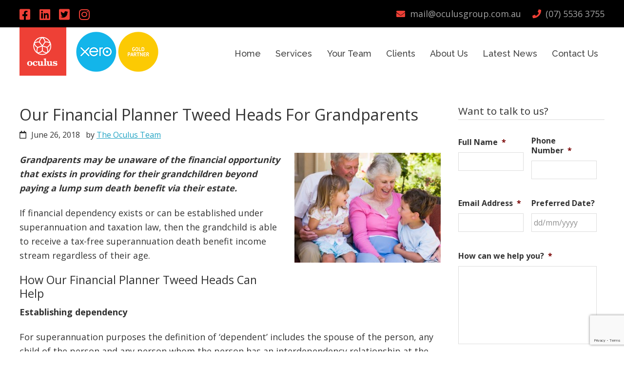

--- FILE ---
content_type: text/html; charset=utf-8
request_url: https://www.google.com/recaptcha/api2/anchor?ar=1&k=6LdYzc8ZAAAAAAZmwNc2S5XNw-d5ByPIgKgRQfHw&co=aHR0cHM6Ly93d3cub2N1bHVzZ3JvdXAuY29tLmF1OjQ0Mw..&hl=en&v=PoyoqOPhxBO7pBk68S4YbpHZ&theme=light&size=invisible&badge=bottomright&anchor-ms=20000&execute-ms=30000&cb=bfpk9mrp2qye
body_size: 49448
content:
<!DOCTYPE HTML><html dir="ltr" lang="en"><head><meta http-equiv="Content-Type" content="text/html; charset=UTF-8">
<meta http-equiv="X-UA-Compatible" content="IE=edge">
<title>reCAPTCHA</title>
<style type="text/css">
/* cyrillic-ext */
@font-face {
  font-family: 'Roboto';
  font-style: normal;
  font-weight: 400;
  font-stretch: 100%;
  src: url(//fonts.gstatic.com/s/roboto/v48/KFO7CnqEu92Fr1ME7kSn66aGLdTylUAMa3GUBHMdazTgWw.woff2) format('woff2');
  unicode-range: U+0460-052F, U+1C80-1C8A, U+20B4, U+2DE0-2DFF, U+A640-A69F, U+FE2E-FE2F;
}
/* cyrillic */
@font-face {
  font-family: 'Roboto';
  font-style: normal;
  font-weight: 400;
  font-stretch: 100%;
  src: url(//fonts.gstatic.com/s/roboto/v48/KFO7CnqEu92Fr1ME7kSn66aGLdTylUAMa3iUBHMdazTgWw.woff2) format('woff2');
  unicode-range: U+0301, U+0400-045F, U+0490-0491, U+04B0-04B1, U+2116;
}
/* greek-ext */
@font-face {
  font-family: 'Roboto';
  font-style: normal;
  font-weight: 400;
  font-stretch: 100%;
  src: url(//fonts.gstatic.com/s/roboto/v48/KFO7CnqEu92Fr1ME7kSn66aGLdTylUAMa3CUBHMdazTgWw.woff2) format('woff2');
  unicode-range: U+1F00-1FFF;
}
/* greek */
@font-face {
  font-family: 'Roboto';
  font-style: normal;
  font-weight: 400;
  font-stretch: 100%;
  src: url(//fonts.gstatic.com/s/roboto/v48/KFO7CnqEu92Fr1ME7kSn66aGLdTylUAMa3-UBHMdazTgWw.woff2) format('woff2');
  unicode-range: U+0370-0377, U+037A-037F, U+0384-038A, U+038C, U+038E-03A1, U+03A3-03FF;
}
/* math */
@font-face {
  font-family: 'Roboto';
  font-style: normal;
  font-weight: 400;
  font-stretch: 100%;
  src: url(//fonts.gstatic.com/s/roboto/v48/KFO7CnqEu92Fr1ME7kSn66aGLdTylUAMawCUBHMdazTgWw.woff2) format('woff2');
  unicode-range: U+0302-0303, U+0305, U+0307-0308, U+0310, U+0312, U+0315, U+031A, U+0326-0327, U+032C, U+032F-0330, U+0332-0333, U+0338, U+033A, U+0346, U+034D, U+0391-03A1, U+03A3-03A9, U+03B1-03C9, U+03D1, U+03D5-03D6, U+03F0-03F1, U+03F4-03F5, U+2016-2017, U+2034-2038, U+203C, U+2040, U+2043, U+2047, U+2050, U+2057, U+205F, U+2070-2071, U+2074-208E, U+2090-209C, U+20D0-20DC, U+20E1, U+20E5-20EF, U+2100-2112, U+2114-2115, U+2117-2121, U+2123-214F, U+2190, U+2192, U+2194-21AE, U+21B0-21E5, U+21F1-21F2, U+21F4-2211, U+2213-2214, U+2216-22FF, U+2308-230B, U+2310, U+2319, U+231C-2321, U+2336-237A, U+237C, U+2395, U+239B-23B7, U+23D0, U+23DC-23E1, U+2474-2475, U+25AF, U+25B3, U+25B7, U+25BD, U+25C1, U+25CA, U+25CC, U+25FB, U+266D-266F, U+27C0-27FF, U+2900-2AFF, U+2B0E-2B11, U+2B30-2B4C, U+2BFE, U+3030, U+FF5B, U+FF5D, U+1D400-1D7FF, U+1EE00-1EEFF;
}
/* symbols */
@font-face {
  font-family: 'Roboto';
  font-style: normal;
  font-weight: 400;
  font-stretch: 100%;
  src: url(//fonts.gstatic.com/s/roboto/v48/KFO7CnqEu92Fr1ME7kSn66aGLdTylUAMaxKUBHMdazTgWw.woff2) format('woff2');
  unicode-range: U+0001-000C, U+000E-001F, U+007F-009F, U+20DD-20E0, U+20E2-20E4, U+2150-218F, U+2190, U+2192, U+2194-2199, U+21AF, U+21E6-21F0, U+21F3, U+2218-2219, U+2299, U+22C4-22C6, U+2300-243F, U+2440-244A, U+2460-24FF, U+25A0-27BF, U+2800-28FF, U+2921-2922, U+2981, U+29BF, U+29EB, U+2B00-2BFF, U+4DC0-4DFF, U+FFF9-FFFB, U+10140-1018E, U+10190-1019C, U+101A0, U+101D0-101FD, U+102E0-102FB, U+10E60-10E7E, U+1D2C0-1D2D3, U+1D2E0-1D37F, U+1F000-1F0FF, U+1F100-1F1AD, U+1F1E6-1F1FF, U+1F30D-1F30F, U+1F315, U+1F31C, U+1F31E, U+1F320-1F32C, U+1F336, U+1F378, U+1F37D, U+1F382, U+1F393-1F39F, U+1F3A7-1F3A8, U+1F3AC-1F3AF, U+1F3C2, U+1F3C4-1F3C6, U+1F3CA-1F3CE, U+1F3D4-1F3E0, U+1F3ED, U+1F3F1-1F3F3, U+1F3F5-1F3F7, U+1F408, U+1F415, U+1F41F, U+1F426, U+1F43F, U+1F441-1F442, U+1F444, U+1F446-1F449, U+1F44C-1F44E, U+1F453, U+1F46A, U+1F47D, U+1F4A3, U+1F4B0, U+1F4B3, U+1F4B9, U+1F4BB, U+1F4BF, U+1F4C8-1F4CB, U+1F4D6, U+1F4DA, U+1F4DF, U+1F4E3-1F4E6, U+1F4EA-1F4ED, U+1F4F7, U+1F4F9-1F4FB, U+1F4FD-1F4FE, U+1F503, U+1F507-1F50B, U+1F50D, U+1F512-1F513, U+1F53E-1F54A, U+1F54F-1F5FA, U+1F610, U+1F650-1F67F, U+1F687, U+1F68D, U+1F691, U+1F694, U+1F698, U+1F6AD, U+1F6B2, U+1F6B9-1F6BA, U+1F6BC, U+1F6C6-1F6CF, U+1F6D3-1F6D7, U+1F6E0-1F6EA, U+1F6F0-1F6F3, U+1F6F7-1F6FC, U+1F700-1F7FF, U+1F800-1F80B, U+1F810-1F847, U+1F850-1F859, U+1F860-1F887, U+1F890-1F8AD, U+1F8B0-1F8BB, U+1F8C0-1F8C1, U+1F900-1F90B, U+1F93B, U+1F946, U+1F984, U+1F996, U+1F9E9, U+1FA00-1FA6F, U+1FA70-1FA7C, U+1FA80-1FA89, U+1FA8F-1FAC6, U+1FACE-1FADC, U+1FADF-1FAE9, U+1FAF0-1FAF8, U+1FB00-1FBFF;
}
/* vietnamese */
@font-face {
  font-family: 'Roboto';
  font-style: normal;
  font-weight: 400;
  font-stretch: 100%;
  src: url(//fonts.gstatic.com/s/roboto/v48/KFO7CnqEu92Fr1ME7kSn66aGLdTylUAMa3OUBHMdazTgWw.woff2) format('woff2');
  unicode-range: U+0102-0103, U+0110-0111, U+0128-0129, U+0168-0169, U+01A0-01A1, U+01AF-01B0, U+0300-0301, U+0303-0304, U+0308-0309, U+0323, U+0329, U+1EA0-1EF9, U+20AB;
}
/* latin-ext */
@font-face {
  font-family: 'Roboto';
  font-style: normal;
  font-weight: 400;
  font-stretch: 100%;
  src: url(//fonts.gstatic.com/s/roboto/v48/KFO7CnqEu92Fr1ME7kSn66aGLdTylUAMa3KUBHMdazTgWw.woff2) format('woff2');
  unicode-range: U+0100-02BA, U+02BD-02C5, U+02C7-02CC, U+02CE-02D7, U+02DD-02FF, U+0304, U+0308, U+0329, U+1D00-1DBF, U+1E00-1E9F, U+1EF2-1EFF, U+2020, U+20A0-20AB, U+20AD-20C0, U+2113, U+2C60-2C7F, U+A720-A7FF;
}
/* latin */
@font-face {
  font-family: 'Roboto';
  font-style: normal;
  font-weight: 400;
  font-stretch: 100%;
  src: url(//fonts.gstatic.com/s/roboto/v48/KFO7CnqEu92Fr1ME7kSn66aGLdTylUAMa3yUBHMdazQ.woff2) format('woff2');
  unicode-range: U+0000-00FF, U+0131, U+0152-0153, U+02BB-02BC, U+02C6, U+02DA, U+02DC, U+0304, U+0308, U+0329, U+2000-206F, U+20AC, U+2122, U+2191, U+2193, U+2212, U+2215, U+FEFF, U+FFFD;
}
/* cyrillic-ext */
@font-face {
  font-family: 'Roboto';
  font-style: normal;
  font-weight: 500;
  font-stretch: 100%;
  src: url(//fonts.gstatic.com/s/roboto/v48/KFO7CnqEu92Fr1ME7kSn66aGLdTylUAMa3GUBHMdazTgWw.woff2) format('woff2');
  unicode-range: U+0460-052F, U+1C80-1C8A, U+20B4, U+2DE0-2DFF, U+A640-A69F, U+FE2E-FE2F;
}
/* cyrillic */
@font-face {
  font-family: 'Roboto';
  font-style: normal;
  font-weight: 500;
  font-stretch: 100%;
  src: url(//fonts.gstatic.com/s/roboto/v48/KFO7CnqEu92Fr1ME7kSn66aGLdTylUAMa3iUBHMdazTgWw.woff2) format('woff2');
  unicode-range: U+0301, U+0400-045F, U+0490-0491, U+04B0-04B1, U+2116;
}
/* greek-ext */
@font-face {
  font-family: 'Roboto';
  font-style: normal;
  font-weight: 500;
  font-stretch: 100%;
  src: url(//fonts.gstatic.com/s/roboto/v48/KFO7CnqEu92Fr1ME7kSn66aGLdTylUAMa3CUBHMdazTgWw.woff2) format('woff2');
  unicode-range: U+1F00-1FFF;
}
/* greek */
@font-face {
  font-family: 'Roboto';
  font-style: normal;
  font-weight: 500;
  font-stretch: 100%;
  src: url(//fonts.gstatic.com/s/roboto/v48/KFO7CnqEu92Fr1ME7kSn66aGLdTylUAMa3-UBHMdazTgWw.woff2) format('woff2');
  unicode-range: U+0370-0377, U+037A-037F, U+0384-038A, U+038C, U+038E-03A1, U+03A3-03FF;
}
/* math */
@font-face {
  font-family: 'Roboto';
  font-style: normal;
  font-weight: 500;
  font-stretch: 100%;
  src: url(//fonts.gstatic.com/s/roboto/v48/KFO7CnqEu92Fr1ME7kSn66aGLdTylUAMawCUBHMdazTgWw.woff2) format('woff2');
  unicode-range: U+0302-0303, U+0305, U+0307-0308, U+0310, U+0312, U+0315, U+031A, U+0326-0327, U+032C, U+032F-0330, U+0332-0333, U+0338, U+033A, U+0346, U+034D, U+0391-03A1, U+03A3-03A9, U+03B1-03C9, U+03D1, U+03D5-03D6, U+03F0-03F1, U+03F4-03F5, U+2016-2017, U+2034-2038, U+203C, U+2040, U+2043, U+2047, U+2050, U+2057, U+205F, U+2070-2071, U+2074-208E, U+2090-209C, U+20D0-20DC, U+20E1, U+20E5-20EF, U+2100-2112, U+2114-2115, U+2117-2121, U+2123-214F, U+2190, U+2192, U+2194-21AE, U+21B0-21E5, U+21F1-21F2, U+21F4-2211, U+2213-2214, U+2216-22FF, U+2308-230B, U+2310, U+2319, U+231C-2321, U+2336-237A, U+237C, U+2395, U+239B-23B7, U+23D0, U+23DC-23E1, U+2474-2475, U+25AF, U+25B3, U+25B7, U+25BD, U+25C1, U+25CA, U+25CC, U+25FB, U+266D-266F, U+27C0-27FF, U+2900-2AFF, U+2B0E-2B11, U+2B30-2B4C, U+2BFE, U+3030, U+FF5B, U+FF5D, U+1D400-1D7FF, U+1EE00-1EEFF;
}
/* symbols */
@font-face {
  font-family: 'Roboto';
  font-style: normal;
  font-weight: 500;
  font-stretch: 100%;
  src: url(//fonts.gstatic.com/s/roboto/v48/KFO7CnqEu92Fr1ME7kSn66aGLdTylUAMaxKUBHMdazTgWw.woff2) format('woff2');
  unicode-range: U+0001-000C, U+000E-001F, U+007F-009F, U+20DD-20E0, U+20E2-20E4, U+2150-218F, U+2190, U+2192, U+2194-2199, U+21AF, U+21E6-21F0, U+21F3, U+2218-2219, U+2299, U+22C4-22C6, U+2300-243F, U+2440-244A, U+2460-24FF, U+25A0-27BF, U+2800-28FF, U+2921-2922, U+2981, U+29BF, U+29EB, U+2B00-2BFF, U+4DC0-4DFF, U+FFF9-FFFB, U+10140-1018E, U+10190-1019C, U+101A0, U+101D0-101FD, U+102E0-102FB, U+10E60-10E7E, U+1D2C0-1D2D3, U+1D2E0-1D37F, U+1F000-1F0FF, U+1F100-1F1AD, U+1F1E6-1F1FF, U+1F30D-1F30F, U+1F315, U+1F31C, U+1F31E, U+1F320-1F32C, U+1F336, U+1F378, U+1F37D, U+1F382, U+1F393-1F39F, U+1F3A7-1F3A8, U+1F3AC-1F3AF, U+1F3C2, U+1F3C4-1F3C6, U+1F3CA-1F3CE, U+1F3D4-1F3E0, U+1F3ED, U+1F3F1-1F3F3, U+1F3F5-1F3F7, U+1F408, U+1F415, U+1F41F, U+1F426, U+1F43F, U+1F441-1F442, U+1F444, U+1F446-1F449, U+1F44C-1F44E, U+1F453, U+1F46A, U+1F47D, U+1F4A3, U+1F4B0, U+1F4B3, U+1F4B9, U+1F4BB, U+1F4BF, U+1F4C8-1F4CB, U+1F4D6, U+1F4DA, U+1F4DF, U+1F4E3-1F4E6, U+1F4EA-1F4ED, U+1F4F7, U+1F4F9-1F4FB, U+1F4FD-1F4FE, U+1F503, U+1F507-1F50B, U+1F50D, U+1F512-1F513, U+1F53E-1F54A, U+1F54F-1F5FA, U+1F610, U+1F650-1F67F, U+1F687, U+1F68D, U+1F691, U+1F694, U+1F698, U+1F6AD, U+1F6B2, U+1F6B9-1F6BA, U+1F6BC, U+1F6C6-1F6CF, U+1F6D3-1F6D7, U+1F6E0-1F6EA, U+1F6F0-1F6F3, U+1F6F7-1F6FC, U+1F700-1F7FF, U+1F800-1F80B, U+1F810-1F847, U+1F850-1F859, U+1F860-1F887, U+1F890-1F8AD, U+1F8B0-1F8BB, U+1F8C0-1F8C1, U+1F900-1F90B, U+1F93B, U+1F946, U+1F984, U+1F996, U+1F9E9, U+1FA00-1FA6F, U+1FA70-1FA7C, U+1FA80-1FA89, U+1FA8F-1FAC6, U+1FACE-1FADC, U+1FADF-1FAE9, U+1FAF0-1FAF8, U+1FB00-1FBFF;
}
/* vietnamese */
@font-face {
  font-family: 'Roboto';
  font-style: normal;
  font-weight: 500;
  font-stretch: 100%;
  src: url(//fonts.gstatic.com/s/roboto/v48/KFO7CnqEu92Fr1ME7kSn66aGLdTylUAMa3OUBHMdazTgWw.woff2) format('woff2');
  unicode-range: U+0102-0103, U+0110-0111, U+0128-0129, U+0168-0169, U+01A0-01A1, U+01AF-01B0, U+0300-0301, U+0303-0304, U+0308-0309, U+0323, U+0329, U+1EA0-1EF9, U+20AB;
}
/* latin-ext */
@font-face {
  font-family: 'Roboto';
  font-style: normal;
  font-weight: 500;
  font-stretch: 100%;
  src: url(//fonts.gstatic.com/s/roboto/v48/KFO7CnqEu92Fr1ME7kSn66aGLdTylUAMa3KUBHMdazTgWw.woff2) format('woff2');
  unicode-range: U+0100-02BA, U+02BD-02C5, U+02C7-02CC, U+02CE-02D7, U+02DD-02FF, U+0304, U+0308, U+0329, U+1D00-1DBF, U+1E00-1E9F, U+1EF2-1EFF, U+2020, U+20A0-20AB, U+20AD-20C0, U+2113, U+2C60-2C7F, U+A720-A7FF;
}
/* latin */
@font-face {
  font-family: 'Roboto';
  font-style: normal;
  font-weight: 500;
  font-stretch: 100%;
  src: url(//fonts.gstatic.com/s/roboto/v48/KFO7CnqEu92Fr1ME7kSn66aGLdTylUAMa3yUBHMdazQ.woff2) format('woff2');
  unicode-range: U+0000-00FF, U+0131, U+0152-0153, U+02BB-02BC, U+02C6, U+02DA, U+02DC, U+0304, U+0308, U+0329, U+2000-206F, U+20AC, U+2122, U+2191, U+2193, U+2212, U+2215, U+FEFF, U+FFFD;
}
/* cyrillic-ext */
@font-face {
  font-family: 'Roboto';
  font-style: normal;
  font-weight: 900;
  font-stretch: 100%;
  src: url(//fonts.gstatic.com/s/roboto/v48/KFO7CnqEu92Fr1ME7kSn66aGLdTylUAMa3GUBHMdazTgWw.woff2) format('woff2');
  unicode-range: U+0460-052F, U+1C80-1C8A, U+20B4, U+2DE0-2DFF, U+A640-A69F, U+FE2E-FE2F;
}
/* cyrillic */
@font-face {
  font-family: 'Roboto';
  font-style: normal;
  font-weight: 900;
  font-stretch: 100%;
  src: url(//fonts.gstatic.com/s/roboto/v48/KFO7CnqEu92Fr1ME7kSn66aGLdTylUAMa3iUBHMdazTgWw.woff2) format('woff2');
  unicode-range: U+0301, U+0400-045F, U+0490-0491, U+04B0-04B1, U+2116;
}
/* greek-ext */
@font-face {
  font-family: 'Roboto';
  font-style: normal;
  font-weight: 900;
  font-stretch: 100%;
  src: url(//fonts.gstatic.com/s/roboto/v48/KFO7CnqEu92Fr1ME7kSn66aGLdTylUAMa3CUBHMdazTgWw.woff2) format('woff2');
  unicode-range: U+1F00-1FFF;
}
/* greek */
@font-face {
  font-family: 'Roboto';
  font-style: normal;
  font-weight: 900;
  font-stretch: 100%;
  src: url(//fonts.gstatic.com/s/roboto/v48/KFO7CnqEu92Fr1ME7kSn66aGLdTylUAMa3-UBHMdazTgWw.woff2) format('woff2');
  unicode-range: U+0370-0377, U+037A-037F, U+0384-038A, U+038C, U+038E-03A1, U+03A3-03FF;
}
/* math */
@font-face {
  font-family: 'Roboto';
  font-style: normal;
  font-weight: 900;
  font-stretch: 100%;
  src: url(//fonts.gstatic.com/s/roboto/v48/KFO7CnqEu92Fr1ME7kSn66aGLdTylUAMawCUBHMdazTgWw.woff2) format('woff2');
  unicode-range: U+0302-0303, U+0305, U+0307-0308, U+0310, U+0312, U+0315, U+031A, U+0326-0327, U+032C, U+032F-0330, U+0332-0333, U+0338, U+033A, U+0346, U+034D, U+0391-03A1, U+03A3-03A9, U+03B1-03C9, U+03D1, U+03D5-03D6, U+03F0-03F1, U+03F4-03F5, U+2016-2017, U+2034-2038, U+203C, U+2040, U+2043, U+2047, U+2050, U+2057, U+205F, U+2070-2071, U+2074-208E, U+2090-209C, U+20D0-20DC, U+20E1, U+20E5-20EF, U+2100-2112, U+2114-2115, U+2117-2121, U+2123-214F, U+2190, U+2192, U+2194-21AE, U+21B0-21E5, U+21F1-21F2, U+21F4-2211, U+2213-2214, U+2216-22FF, U+2308-230B, U+2310, U+2319, U+231C-2321, U+2336-237A, U+237C, U+2395, U+239B-23B7, U+23D0, U+23DC-23E1, U+2474-2475, U+25AF, U+25B3, U+25B7, U+25BD, U+25C1, U+25CA, U+25CC, U+25FB, U+266D-266F, U+27C0-27FF, U+2900-2AFF, U+2B0E-2B11, U+2B30-2B4C, U+2BFE, U+3030, U+FF5B, U+FF5D, U+1D400-1D7FF, U+1EE00-1EEFF;
}
/* symbols */
@font-face {
  font-family: 'Roboto';
  font-style: normal;
  font-weight: 900;
  font-stretch: 100%;
  src: url(//fonts.gstatic.com/s/roboto/v48/KFO7CnqEu92Fr1ME7kSn66aGLdTylUAMaxKUBHMdazTgWw.woff2) format('woff2');
  unicode-range: U+0001-000C, U+000E-001F, U+007F-009F, U+20DD-20E0, U+20E2-20E4, U+2150-218F, U+2190, U+2192, U+2194-2199, U+21AF, U+21E6-21F0, U+21F3, U+2218-2219, U+2299, U+22C4-22C6, U+2300-243F, U+2440-244A, U+2460-24FF, U+25A0-27BF, U+2800-28FF, U+2921-2922, U+2981, U+29BF, U+29EB, U+2B00-2BFF, U+4DC0-4DFF, U+FFF9-FFFB, U+10140-1018E, U+10190-1019C, U+101A0, U+101D0-101FD, U+102E0-102FB, U+10E60-10E7E, U+1D2C0-1D2D3, U+1D2E0-1D37F, U+1F000-1F0FF, U+1F100-1F1AD, U+1F1E6-1F1FF, U+1F30D-1F30F, U+1F315, U+1F31C, U+1F31E, U+1F320-1F32C, U+1F336, U+1F378, U+1F37D, U+1F382, U+1F393-1F39F, U+1F3A7-1F3A8, U+1F3AC-1F3AF, U+1F3C2, U+1F3C4-1F3C6, U+1F3CA-1F3CE, U+1F3D4-1F3E0, U+1F3ED, U+1F3F1-1F3F3, U+1F3F5-1F3F7, U+1F408, U+1F415, U+1F41F, U+1F426, U+1F43F, U+1F441-1F442, U+1F444, U+1F446-1F449, U+1F44C-1F44E, U+1F453, U+1F46A, U+1F47D, U+1F4A3, U+1F4B0, U+1F4B3, U+1F4B9, U+1F4BB, U+1F4BF, U+1F4C8-1F4CB, U+1F4D6, U+1F4DA, U+1F4DF, U+1F4E3-1F4E6, U+1F4EA-1F4ED, U+1F4F7, U+1F4F9-1F4FB, U+1F4FD-1F4FE, U+1F503, U+1F507-1F50B, U+1F50D, U+1F512-1F513, U+1F53E-1F54A, U+1F54F-1F5FA, U+1F610, U+1F650-1F67F, U+1F687, U+1F68D, U+1F691, U+1F694, U+1F698, U+1F6AD, U+1F6B2, U+1F6B9-1F6BA, U+1F6BC, U+1F6C6-1F6CF, U+1F6D3-1F6D7, U+1F6E0-1F6EA, U+1F6F0-1F6F3, U+1F6F7-1F6FC, U+1F700-1F7FF, U+1F800-1F80B, U+1F810-1F847, U+1F850-1F859, U+1F860-1F887, U+1F890-1F8AD, U+1F8B0-1F8BB, U+1F8C0-1F8C1, U+1F900-1F90B, U+1F93B, U+1F946, U+1F984, U+1F996, U+1F9E9, U+1FA00-1FA6F, U+1FA70-1FA7C, U+1FA80-1FA89, U+1FA8F-1FAC6, U+1FACE-1FADC, U+1FADF-1FAE9, U+1FAF0-1FAF8, U+1FB00-1FBFF;
}
/* vietnamese */
@font-face {
  font-family: 'Roboto';
  font-style: normal;
  font-weight: 900;
  font-stretch: 100%;
  src: url(//fonts.gstatic.com/s/roboto/v48/KFO7CnqEu92Fr1ME7kSn66aGLdTylUAMa3OUBHMdazTgWw.woff2) format('woff2');
  unicode-range: U+0102-0103, U+0110-0111, U+0128-0129, U+0168-0169, U+01A0-01A1, U+01AF-01B0, U+0300-0301, U+0303-0304, U+0308-0309, U+0323, U+0329, U+1EA0-1EF9, U+20AB;
}
/* latin-ext */
@font-face {
  font-family: 'Roboto';
  font-style: normal;
  font-weight: 900;
  font-stretch: 100%;
  src: url(//fonts.gstatic.com/s/roboto/v48/KFO7CnqEu92Fr1ME7kSn66aGLdTylUAMa3KUBHMdazTgWw.woff2) format('woff2');
  unicode-range: U+0100-02BA, U+02BD-02C5, U+02C7-02CC, U+02CE-02D7, U+02DD-02FF, U+0304, U+0308, U+0329, U+1D00-1DBF, U+1E00-1E9F, U+1EF2-1EFF, U+2020, U+20A0-20AB, U+20AD-20C0, U+2113, U+2C60-2C7F, U+A720-A7FF;
}
/* latin */
@font-face {
  font-family: 'Roboto';
  font-style: normal;
  font-weight: 900;
  font-stretch: 100%;
  src: url(//fonts.gstatic.com/s/roboto/v48/KFO7CnqEu92Fr1ME7kSn66aGLdTylUAMa3yUBHMdazQ.woff2) format('woff2');
  unicode-range: U+0000-00FF, U+0131, U+0152-0153, U+02BB-02BC, U+02C6, U+02DA, U+02DC, U+0304, U+0308, U+0329, U+2000-206F, U+20AC, U+2122, U+2191, U+2193, U+2212, U+2215, U+FEFF, U+FFFD;
}

</style>
<link rel="stylesheet" type="text/css" href="https://www.gstatic.com/recaptcha/releases/PoyoqOPhxBO7pBk68S4YbpHZ/styles__ltr.css">
<script nonce="zO4xgWBaQkAdehr_6TE5uA" type="text/javascript">window['__recaptcha_api'] = 'https://www.google.com/recaptcha/api2/';</script>
<script type="text/javascript" src="https://www.gstatic.com/recaptcha/releases/PoyoqOPhxBO7pBk68S4YbpHZ/recaptcha__en.js" nonce="zO4xgWBaQkAdehr_6TE5uA">
      
    </script></head>
<body><div id="rc-anchor-alert" class="rc-anchor-alert"></div>
<input type="hidden" id="recaptcha-token" value="[base64]">
<script type="text/javascript" nonce="zO4xgWBaQkAdehr_6TE5uA">
      recaptcha.anchor.Main.init("[\x22ainput\x22,[\x22bgdata\x22,\x22\x22,\[base64]/[base64]/[base64]/[base64]/[base64]/[base64]/KGcoTywyNTMsTy5PKSxVRyhPLEMpKTpnKE8sMjUzLEMpLE8pKSxsKSksTykpfSxieT1mdW5jdGlvbihDLE8sdSxsKXtmb3IobD0odT1SKEMpLDApO08+MDtPLS0pbD1sPDw4fFooQyk7ZyhDLHUsbCl9LFVHPWZ1bmN0aW9uKEMsTyl7Qy5pLmxlbmd0aD4xMDQ/[base64]/[base64]/[base64]/[base64]/[base64]/[base64]/[base64]\\u003d\x22,\[base64]\\u003d\x22,\x22GcOhw7zDhMOMYgLDrcO6wqbCkcOcbsKywpDDqMO4w71pwpwCDQsUw6NsVlUWZj/DjkTDqMOoE8KVVsOGw5swPsO5GsK0w4QWwq3CmMKCw6nDoS/Dg8O4WMKPYi9GVCXDocOELsOaw73DmcKQwrJow77DtRAkCG7CizYSSUoQNlslw643KsORwolmBhLCkB3DssODwo1dwoNGJsKHCF/DswcgcMKucCJiw4rCp8O9acKKV0Bgw6t8OHHCl8ODURLDhzp1wrLCuMKPw6Yew4PDjMKpQsOnYFTDjXXCnMOzw4/[base64]/[base64]/Cs25aHGZMwrdlwp7CiUFdwr5dw6tESzXCpMOvHMOTwp/CrGQyaz9sDxfDq8Oqw6jDh8K8w5BKbMOzb3F9wqzDphFww6LDhcK7GRXDqsKqwoI8CkPCpThFw6gmwrjCsko+R8Onfkxaw6QcBMK4wpUYwo1NYcOAf8OIw65nAwTDtEPCucKoKcKYGMKpIsKFw5vCrMKowoAww7nDo14Hw4rDjAvCuWRnw7EfEsKVHi/[base64]/Clwocw5TDgcOLKiwjwpjCvjxaQXFywpzCglQ9DUDCrwrCpHDCjcK/wqHDoFLDr0DDjsKBPnl4woPDl8KpwpTDpMOTAsK3wr40VxTDoRMfwqrDjGkJe8KfV8KLSybCpMO/[base64]/Dj8K5w4DCusOVFFpRwosawpHCmsKVwo8YO8KcG3XDgcO3wozCmsOZw4jCiQDDmwjCsMO1w6TDkcOiwrYuwoBGG8O/[base64]/CsCnCnMKiKMOCKcObdH7ClMK6QcOWdATCuw7ChsKIB8Oxwr3DiBMQUD0bwo3Dk8O1w6rDqMKVw4DCh8KmPD1ewrvCvCPDrMOuwrY3WHTCucOvbHxhwqrDnsKfw5oqw5PChR8Nw7smwodkTV3Dojsuw5nDssOKI8Klw6ZTPCBOMjfDoMK1KHvClMO3Jm5VwpLCvV5jw6/[base64]/DosODwpdWwrTCusK5dsKIwq1VasOHw5vCkhMcAMKKwpkAw54pwqLDl8KtwothE8KMcMK2wq3Dhg3CrEXDrWVgTy0KCVLCscK2JsOYLkh3ZWDDpCNbDgsiw48SVWzDggE7CwDCow90wphxwoJcYcO5fsKQwqfDrcOrS8Kdw6E/CAIOZ8KdwpvDjsO1woBtw4o9w7XCscKoGMOBwp4vY8Kewo45w7LCnMOkw5thKMK6K8KgYsOYwoN4w7hKw4lEw4zCozYQw4/[base64]/DpMKsf8OXQcKgAC9CwrHDrDdiwpjCpDXDlsOIw70BbMO8w79cZMKhM8KWw4IKwpzDrcKLQkvCk8KBw6rDjsKNwp3Cl8K/dQE2w5UkDVXDs8KLwrrCpMO2w63CusOxwq/CuSDDhUtPwoHCp8KRQjUFennDrWNTwrLDgsORwp3DnnXDoMKXw45AwpPCk8KXw7YUS8KbwonDuB7CiwfClUFqdQfCoXI+fwp8wrFyUMO1VD0ccTHDlsOLw7tWw41iw7rDmynDiWDDo8KZwrvDqcK2woovCcOyVsOQMExhT8K/w6fCqCF5MFrDmMKfWlHCisOXwq8qw5PCmR/CjVDCkkDCjHHCvcOyTMKif8OkPcOLGsK5OU0fw7pUwpVSfsKzKMOQW38DwpTCpcOBwqbDsCk3wro7wpTCk8KOwpgQTMOMw7/CshPCqWbChMOvw5gyU8OUwq1Ww5jCkcKRwpfCu1fCjDgnccO8wqx6TsObDMKhUz1NSGt1w4nDqsKkbGQZUcKlwoAhw5F6w61JOxZpTykoJcKLa8OFwpLDq8KBwp3Ck0LDu8O/OcO9D8O7OcKTw4LDm8KwwqHCvS7CuwsJEAhmdFHDusOJHMO7FsKuecOiwoEgfT5YajTCnQHDtgkPw53CiSNmfsKww6LDq8KSwrYyw6gtwq/CssKlwr7CkcOeKMKiw5HDjcOcw6EuQA3CusKkw5nCisOFC0bDtcOswpvDgsKFKA7Dvz4PwqpUDMKlwrfDgztCw6Q5U8OPcWMUdHZ7woLCgEI1UcOSa8KdFWE/SH99NMOew4vCgcKxacKOCiJxIkLCojtJVxHCtMKBwqnCm0fDkmfDusKJworDrzfCmCzCoMOVSMKREMOQwpbDtcOVPsKNV8O/w5vCnTXCoEfCg1IGw6HCu8OVBQVwwofDiFpTw6Irw6t0wrxLDnUqw7c1w58tdRRUM2fDoWrDocOEd2ROwotVHwLCnn1lXMKPGcK1wqnCoh3Do8K6wpLCoMKgdMOuGmbCrDVswq7DsW3DhMKHwp0bwqnCpsK7JAXCqzYzwozDrn99fgvCsMO/[base64]/DqEZ4EsO3wqxAwq7CocOcw554wo1Nw4zCtFZrXS3Dk8OOExNWw4XCrMKoZTxQwrXDtkrCpB1RaSjCoWkBORLCukrCiCBLJWPCicORw4vCnBXCv3AOGsKlwoc5DsKHwqgtw5nDgsO2HSdmwojCq2/CgDjDikfDlSsvV8KXFMORwrMCw6TDkRBqwoTDqsKSw77CmnfCoDRiFTjCusO+w5woPGtOIMKbw4jDhD/DlhwCeiHDnMK6w4HCh8O3GMKPw4vCrxoFw6ZqQGUzG3LDhcOCUMKawr1qw4jChVTCg1zDqBtlJMK/GisiOANPd8OZdsOewpTCu3jCt8KYwpUcwo7DsijCjcOwd8KfXsKTLEkfUjkgwqNrdGfDt8KCVjRvw5PCskYcX8OJWhLDrQ7DizQlAsO1Yh/DssKVw4XCrHM0w5DDiRJBYMOHDFp+bnrCscO3wr53fTbDisOlwrHCn8K+w7MIwojDvsOpw4vDlVjDicKbw6vDpQ3CocK0w6PDm8O4GlvDjcK8D8OIwqA2X8KWIMO/[base64]/By0bLMKVwq3DrsOaA8OEJ8KwwpIQLcORw4PDmsKDID99w6TCgCJ9czxYw4vCnMOXQsO9bkrCkwpcw58QJBPDuMOMw40UJiZTUMK1wqQ5QMKjFMKqwqdOw6FdWxnCgWlZwp3CsMK0MGURw4k4wq8AVcKOw6LDkFXDlMOBX8OKwofCsAVaBhvDk8OEwp/[base64]/DtMOsJsK3wqXDsDxtw4XCrEfDuBnDosOewr7DosOlwrkVw5cJCgkkwq8gWwRpwpnDvcO2NsKZw7/Dr8KWw6cqa8K4HBhBw7w9CcKbw7kWw6drUcKewrF/w7YJwp7CvcOICSHDgSjCh8O6w5jCiG9ILMOew6/[base64]/DscONwqrCiVBBdH4MwoMwwpzCjz8cw4kYw68nw7DDk8OSeMKIVsO/wpzDqcKAwrrDvyFpw77CtsKOQUY5asK2BBrCpi/ClxrDm8KUVMKCwoTCn8O0XQjDucK7w7J+OcKZwpbCj1HDr8KxaG/DnUTDjwfDuGnCjMOIwq0KwrXCuxbCsgQCwp4DwoVQAcK9JcOGw7xVw7stwpPClA7Du00bwrjCpXzChw/[base64]/w7cew7rDn0QtMsO7wq0uw59fJXIwwpLDoybDuMKSwq3DvRzCh8Oow6nDm8OUVDZrB05EHmAtH8Oxw5vDv8KZw5JycXg0BMOTwqsKaA7Du21pP2PDhCwON1J/w5rDp8KWNG5+w441woZlw7zDlAbDpsOrLSfCmcO0wqY8wrhfwqF+w5LCihwYNsK/YcOdwqJ8w5ATPcO3d3IkLXPCvj7DisO1w6TDrlt+wo3CsHnCjMOHA0vClMOSEsOVw6tBHUvCr1cPYHXCr8K+fcOSw50hw5VtcCF2w4jDoMOBIsKlw5lcwqHCocOnD8OgVnoOwqIJRsKywoXCjz7Cs8OaRMOoTlbDkiEtMcOLwplfw5DDmsOGM3VDLSdewrl/wrIVEcKxw6QewoXDlx8DwobCkHN/woHCnFN/SMO7w7DDqMKtw77DoS9TC0zCosOHU2hnbMOkECjCrCjCjcOASSfCpnEYen/DmwrDicOCwqbDo8KeNUbCs3sOwrTDhXhFwrDCvsO4wqRBwobCow0JBknDpsK8wq0oNcORwpDDsBLDicOXQVLChUVzwq/[base64]/CpnU+wpjDogPDtcOIw5dewq3DhsOew5RuwoMLw6F7w7c0NcKaGsOHJmnDmcK8d3YJesK/w64Dw6nDrUfCrRt6w4/Cv8O0wqV3O8O6dVHDlsKuasOYS3PCoWTCpsOISgo8WQvDocOXGG3ClMO2w7nDhAzChEbDl8KnwogzMTsQVcO2X1UDwoclw7xudMKdw5BfSFrCjMOfw7nDm8K3VcO8woFrcBPCt1HCscK+bMOaw6bDgcKGwoLCp8O8wpvCl3Z3wrInZyXCtyZKXEHDiiXCvsKKw6/DgUJQwr5fw40iwqdOT8KHZMKMLg3ClcOrwrF8V2N5aMOjdSY5R8ONw5pjUsKtF8O1VcKQTC/DuFBzN8ONw4lEwrrDlMKyw7fDtsKNQQMPwqleJ8OSwp/DtcKdAcK7DsKUw5J7w4UawpPDlwbChMKMQz0AWHzCum7CkmZ5cn19WifDvRXDpVnDlMOaXRE0cMKBwq/DiF/[base64]/CpjLDpcOjah8aAMKtwrR9w7AYw4fDrDk1w7ZvNMO+RDjCrMKJJsOWQ1vChRrDiS0ANRkOKsOCEcOYw7RGw5xBO8O7woLCj08fIhLDm8KcwpB9BMOzHDrDnsOSwoXCs8Kqwrlfw4lTbWNLJljCkiTCkjrDllDCmMKKccOfdsO5DC/DrMOMSHrDg3ZsD3DDvMKaEsKvwrAlC346YsOka8KRwoo6R8Kfw7/DnFssHDLCoR9Kw7QjwqHClk3CsQZiw5FEwprCuV/CrcKhZ8KYworClCoKwp/DnUpsTcO5fAQWw4BLw4YmwoJAwr1PWsO0O8OzesKVQcOCN8KDw6PCqXvClm7CpMK/worDpsKMLkTDiRM8wpXCpMO2wq/ClsOBOD51wqZ2w6zDohIBUMObw6DCqhEJw5Zww4oyVsKOwpbCsUMOFBZkGcKlfsO/woA/RsOfQ3bDjsKpYsOSEcOqwpIPTcOtZ8Ksw5tSbh3CpwfDgBN7wpdpVkzDrcKbIcKFwpobesKydcK6Pn/CjcOvWcOUw7bCu8K+Y2FZwrtKwqHDh2lMw63DthJPwqHChsK7G2dtIjNZXMO0DzrDlBBhfC10A2XDoiXCrsOMPm8mw6NXMsOMKcKCRMK0wodVwo/[base64]/CrsO2S8KRwqzDgsO+HBXDqsKgAEnCjMKvw7bCp8KywqgzNsKnwqk4NDTChy7DsmbCpMOPWsKEIMOAT01awqvDnRZywo7CiDFTRcOmw7UzHloTwofDkcOsAMK3KE4NcW/[base64]/CpMKnw4NHwq1taXd1f8K+wr0aw6EowpsUVsKuwpN0woVFN8O8GMOpw7wHwoHDtyjCqMOOw6vCt8O3AkViR8OVeGrDrsK4wqNHwoHCpsOVE8KTwrzCvMOiwo0HfsOSw60EA2DDnzcwIcKkwpbDv8K2w50NAiLDpCnDh8KeV1zDmhhMaMKzJ1/DrcOSXsOmPMKrw7UdN8OCwoLCrsOQw4TCsTBjF1TDp0E/wq11w6AsHcKYwrHCpMO1w6wAw4/Doz4Qw4fCjcK9w6rDunI4wqtfwoJLJsKow4nCpTjCtwDCp8O/BsOOw6LDrsKhFcKhw7PCgsO7woQ/w79IdHrDv8KZCSVwwo/CtMOswobDscKJwrZXwq/CgsO9wr0QwrnCvcOvwr3Cn8OycBZZRiXDnsK6AsKTeQ7DtwQ3Bm/CpwNIw6DCsSHCl8OLwpwrwoY6eEY5bsKlw48PPFpSworCo294w4jDvcOfKSNNwoBkw7HDnsOaRcOHw5XDiDxaw6/[base64]/[base64]/D8O5w6nDkXknwoFNw55Pwo8FwrDCoHLDmm3CmVdcw7/[base64]/DiVEWfW/[base64]/CtF4Qw5Utw7XCscKARMKWwrbDrgtmwrbCrcOqw49BQGjDmMO2csOrwpjDom3DrDwBwqRxwpIqw7s8FTnChyY6wrLCl8OSaMKACUbCpcKCwp0tw4rDjSJqwqFYA1XCiVnCo2Vpwrs+w694w6QDM17DiMOhwrAkcBo/DlQePVRza8OiRS40w4dqw4nCr8OTwopCHzBFw78ZfwVpwrTCuMOxARfDklx6HMOhei91IsODw4zDhsK/[base64]/YHTDgMOew7zCs8KkRx1Gw6rCssOiTADCisOfwqrDm8O7w4XClMO4w6Aow6XCiMORQsK1esKBEQHDoQ7Cg8O+THLDhcKXwqnCsMOLEV5ABlggwqhSwr5mwpFswrJjV2/DlUjDjiTCnWMyd8OkEiI2wrMAwrXDqBjDtcOdwpVgdsKZTg/DohjChMK6SFbDh0fChAN2ZcO6WS4+Hw/DjsOhw7c8wpUdb8Orw6XDgW/DpcOaw6YlwrTCq0nDuBJhfxLCjw4PbMK4E8KaNsOLfsOIZMOEbErCoMK6M8OUwobDkMKwCMOyw7lwLCzCoG/Dow3CvsOhwqR8AkHDgTfCr35Sw5Zbw5F3wq1bSElLwrc/G8KMw5VTwoZZM3vCucOhw5/DhMO7wqIyQyjDhBByNcOiX8Kzw7MhwrfCssO1PcOZw4XDiSnDoFPCgHfCtETDiMKvEz3DqRZtMFbCs8OFwoTDmcKQwo/[base64]/w4h4YMORJ8OKw4zDosOjw7bDpSHDjMKyCC7CjlzCosOkwrx1ETU4wqBjw4Jow4LCoMObw6rCvsKPYcOqLGEUw54lwpRxw4M4w5/DgMOncz7DpsKdajrClxTDiVnDr8ObwoHDo8OKUcKxFMOrw5k4IsOSEMKfw5EOJ1PDhV/DssOEw7nDv14bGcKpw7cZSXIUQSA3wq/Cl0vCgkwFKHzDh1vCmcKiw63DkMOLwpjCn1lqwonDrH7DqcKiw7zDuX1hw5NlNcKGw6bCghoiw4DDiMOZwoZdw4jDiE7DmmvCrmHCtsOJwq7DjgTDsMOXecOqTnjDpcK/T8OqDn11NcKhXcONwonDpcOof8Ofw7DDg8KAd8Omw4tDwpTDj8K+w6VGLUDCgcKlw7t0e8KfIXrDlcKkPCzCv1B2c8KqRVfCqB9LJcKlR8K/[base64]/Cq8KGwrcpw6JbI0kkw4g2D8KTw7/Dvyl1KcOtcMOMasKewrHDm8OrKcKcNsKxw6rClTzCtn3CmDrCisKWwojChcKdHHTDnlxcc8Orw7vChDtKdhh6eURzb8Onw5RuLxtZJU56w5k/[base64]/DiS0uXlrCmGFIZMKoNMK3w6NRLU/CocOILQ40dz1xRxxFK8OrPUDChTvDtGUJwrnDliZiwpoBwqjDkU7CjXVXWz/[base64]/Dgh3DtGTCp03Dq3xvVTclYlEowrzCpsOjw65NdsKzOcKQw7vDnHfCtMK4wqwrLMKsfVB2w4Ajw4cfKsOyJHMfw5I0CMKRSMOgX1jDmjl4cMODcDvDsjBsH8OaUsOdwp5wHMOfeMOcZsKaw6ENQ1MgQAbDt0LCtD/DrGRRKADDvsKSwpzCoMOQLk3DoCXCosOQw6vDiTHDnMOUw5lHUCnCo3ouG2fCr8KwVGVfw73CscK4TUN3acKNVHDDk8KqG2vCpMKBw5QmNTx2OMO0EcKrJAlFOXjDnl7CknlMw4HDpMOSwqZ4eBDCg0lfEcOJw5fCvy7CunfChcKfQMK/wrQAQ8KmOW4Iw4dvHMOeFB17wqjDnmk+ZU5zw5nDm2EWwqkAw6UoWl9WUMK+w5tsw4NtSsKuw5YELcOJA8KiLVrDrsOHODtCw77CsMOmb1wLDSrCqsOIw6hEVis/woxNwrPDkMOwKMO4wr4Jw5vDkF7DicKzwq/DvMO+XsKbaMO9w4TDgsKOSMKgbMKvwqvDgDbDqWfCqRJ4EjDDhMOUwrnDjC/CvcKHwqRkw4fCr00ow5zDsiQ/XsKfIHTCqF/[base64]/[base64]/[base64]/CvkN9w5DCpTrDoFLDvMOGw54cbXfDqMKsUikuwogHwpFtw4PCscK2CSZswoHDvcKrw7hBFEzDucOaw4rCh2hww4nCi8KSYABJWcO1FsK/w5vDvWrCl8OBwpHCscKBC8O8XsKZP8Ogw4PCj23Dnm5WwrvCt0RWATJpwrIMNHY7woDCiUnDu8KALMOfMcO0U8OWwrfCvcKaasOrwpjCv8KPOsOVw7vDjcKOHjvDgS3DpHjDiw1BdQk6wrnDrS/CssO/w6HCscOYwr1SMMKBwpdXETp9w7Nww7x+wrfDnUYywoLCiB0XOsKkw43Ds8OFMknDkcOxPsOnAcKiNQwXUmrCiMKUXMOfwpwGwr7DiTA0wqZuw6PDgsOGFnpqUGw3wpPDtFjColnCiQjDmsKBFsOmw5/DvnfDg8KHdxLDkylNw4s4ZMKUwr3DmcKaFsOZwqTCvsKmAnnCpT3CkBLDpCvDoB4Mw6MDQ8OmHMKkw5EFJcK2wq/[base64]/CvcOffMOhSsODNMKFGnlcPAjDuk/DhMOnf8KqXsOZw5jCswzCtcK3Qm48EU/CncKNZwZIGjEYJcK8w7zDiB3CnDPDgRwQwrEhwp3DriTCjmZPcMKow7DDkmPCo8OGGWPDgAZywpfCncOVwotRw6YvccOpw5TDmMK1HTxLdG7CuBs7wqobwqJrF8K8w53DicOpwqA2w58hAgNETxvCrcKLHkPCnMO/fcOBYzPCocOMwpTDn8OSaMOqwodeZzA5wpPDocOqWVvCjMOAw7rCqMKowoA1MMKJf3UrOWBZAsOYKMKJQsO8YxLCoTnDp8Okw51mRhrDiMOfwonDvjlRdMO1wrpVwrERw4wHwqXCvyMNZRXDrVbDocOgf8OywolawqHDisOXw4vDu8O9DHNqf23Dp3U7wp/Di2s8O8ORH8K1wq/Du8KiwqTDv8K5wp05X8Onw6LDoMKwfsK1wp9bSMK7wrvCicKVUMOII0vCkkDDrcKrwpYdSkcqJMKbw7bCuMOEwrRfw6oKw6A6w64iwqUXw5sKAMKaVwUkwrvCmsKfwpPCmsK+PzojwqLDh8KNw6NBDD/CgMOuw6IcZMK/ZVlyB8KoHwxpw6l8NcORLCJVfMKFwr5ZMsKtGD7CsWo/w4dWwrfDqMOVw5XCqnTCtcK3HsKxwr7ClcK1W3HDscK7woDCsj7CtUMxw7vDpCM5w7tmYRXCjcK5wpfDqBfCji/[base64]/w41dZMO+Z3DDl8OiN8OuLQjDpwYHw5DDi2zCnMOkw7fCoFweOQvCv8O0w7ZtbcKRwo5Lwp/DvzDDqkkLw5xfwqY5wr7DjnV3w4ZSaMK+eSQZZCHDkMONXC/CnMOlwpZrwoNfw5nCi8OYwqIWYMOUw68KSDbDmMKBw7M9wpgQfsOOwpFZfMKKwrfCuUnDnETCqsOHwqt+d2Qqw7ldZsK5Z3c6wp8RTcKUwojCoEBvGMKofsKea8KNFcOyAQ7DkWvDi8K3WMKGD0VYw7tzPBPDmsKkwq0pc8KYMcK5w7/DvwLDujTDtABxAsKxEsK1wqnCtVTCmCI2VSXDhRMiw71vwq1vwqzChHLDmMKSJz/Ci8OXwqNHDsKXwrPDu3PCk8KpwrUQw7pVWcKkBcODPMK8bcK0EsOjVmLDr1DCn8OVw6rDp2TCiSI7w5onBkDDocKBw6/DucOzVlXDngbDgcKpw6fDhVRnRsKCwol8w7bDpAjCssKhwqYSwpcRe3TDogoqYDzDgsOnbMO7GsKuwpLDqSsKQcODwq4Sw4zDoFo4esO9wpA8wobDk8Knw71TwoccDQdPw4oPCwLCt8O9wrwdw7PDokQnwqgbViVOVWfCjlxHwpjDsMONccKaI8OsXi7CpsK/[base64]/[base64]/[base64]/wp3CnAbDhsO6PTzCsVY2TyHCjMOAbMKXw6kQw5LDj8Oyw4PCu8KTBsObwrBxw6jCnBHCiMOPw4nDsMK7wqopwoAAZTdpwr0rDsOGNMOgwrsfw7vCk8Oww6wRLzvDmMOUw6HDriLDgMKiFMOzw6/CkMOow4bChsO0w4PDnAwzHWsEEcO/[base64]/Co8KEwpwLwqFMwpt2w5pyw4l+wpkxQCUhwqvCiQLDucKDwrfDvGsOGcOsw7bDo8KsF3ItCC/Dl8KQOXTDo8OXMcKswo7CpkJwFcKrwqkUGsONw7FkYsKpIcKaRmFbwpHDqsOzwoPCh3UHwrtHwpHCjjnCtsKuP0djw61ww6YMKy3DvMK5L2HDlgUAwrsBw5IdQ8Kpf3BDwpfDssK2JMO4w7gcwoQ/aDwDfizDiFskD8K2ZCnDqMOKYsKBCXcbMcKdEcOFw5zDpWnDm8O3wpgGw4tFOXlew63Cixs7XcO2wpI4wpfCqsK/D04Sw43DsjBDwpzDuhhRf3PCq1PDkcOvSWBrw6rDusKvw7wpwrfCqmfCh3fCqiDDv3giJAjCjcKyw6JUNMKzLzlNwrc6w6sxwrzDsAdXGsOtw7fCn8K7wqTDhsOmI8KQb8KaJMOUP8O9AMKDw53DlsKyaMKbPGVBwpfDsMOiA8KsXsKlST/DrkvCnsOnwprDr8OIOTF3w6PDncOFwrtTw5DCg8OswqzDscKGLn3Dr1LCpk/DgUXDvMK8FzbCj24JX8OGw64EMcOKAMODwogXw7LDpgDDnAg4wrfCpMOCw5pUXsK6EWlCPcOXRQDCsifCmcOaYy8aeMOZSCAzwqRDZErDnmwPPFLCv8OOwqAqSH7ChX7Ch0/DuAo0w6tzw7vDg8KdwovCmsKew6HCu2/Cp8K6HWLCjMOcBMKZwqMLG8OXaMOfw60Cw4YiIz/DrQrDrHMUaMOJLnjChirDi1woUixSw40Dw6BKwrwNw5fCuXDDmsK9w6IQYcKdeR/[base64]/D2V/w5zCpjvDmcKuUcOresK/ZsKLcMKwdMK0wrFxw49AGjjCkyAREjrCkXTDvFJSwrEGUiVXemZYPTHDrcK2McOSFMODw7nDvzjClTXDncOAw4PDpXlEw4LCr8O/w5c4CMKrRMOGwrPClBzCoBTDmhsESsKtcXPDgTFyBcKcwrMbw4x0TMKYRygUw7rCmzlrWkY7w7LDk8KFC2nChsKVwqTDjMOEw6s/BVZFwrzCuMK9w4UBesOQw7vDk8KSdMKVw5DCvsOlwo/[base64]/JsOEODBhwpQ/w6FnEcO0wqkHDSvDrMK6IMKQSRTCo8OGwpHCjArCsMK2w6Q1wqkhw40ow7TDoHYBBsO6U0d/[base64]/[base64]/[base64]/L8OlAgo6w79RwoTCq8KJw6BQWgwWw7fDjMKqA8Otw4nDjsO+w6QkwpAFHwlPDwHDm8O7Q2jDnMKAwobCrUzCmj7CvsKHIsKHw414wqvCjFlteywNw6/[base64]/CusOjwoptI8OxSsK5wqvCqcKEw7tvwoTCuUfCgMKKwpoBVg5MOhMpwonCisKHd8KfbMKFOD7CoTvCqcKywrwKwpRbAMOzTx1+w6fCjMKLHHZcUgbCi8KJNnrDmUttTsO/BsKjTgs7wp/DlcOqwp/DnxoSd8O/[base64]/[base64]/bMK3fsKNwo4MKQ3CnGBTRMKXw7zDrsKeHcOcR8OQw6Q6EmHCpxHCmBVzJQFbcSppI2Ijwpc1w4VOwpnCusKxAcKlw7bDjgcxLHI6RcKqfDvDvsKlw7XDqsOkRnzClcOtLXnDi8KmIXrDoGBcwofCri4Swp/[base64]/Cv8O7w4slH8KywpVKOsKewrHClEHCicOWwrLCkmRuwrTCqGbCjADCosO6biHDkkhBw5LCow4ww6/CusK2w77DvhrCvsOKw6dAwpjDo3TDvMK+Cy0jw4HDqBjDhcK1Q8KhTMOHF0/CmH9uWsKUWcKvJDfCuMOcw6FEH2DDmkEoA8Kzw7PDg8OdPcK4JMOKH8Kbw4fCgR7DkzzDvsKOdsKDwqpSwoLDh1REaErDvTvCtVcVcl1mwo7DqnTCocO4DT/Ch8OhRsK9U8OmQX/[base64]/DhMOjfsKUacOfKsOzwpbCgMOaIH3DtB1pwqIBwoEbw6/Cm8Kewq1vwrPCv1AdSFYfwrgZw4bDui/CqGFew6bCphlRdlfDrm0FwrHCpyPDs8OTbVlmNcOfw6fCg8Ktw5w+bcOYw7DCkyTCjDrDpF8aw6NtcUQnw7BwwqIrw7AoTMKuQBfDtsO1VCfDn2vCjSTDsMKMSyIrw5jClMOTTmDDkcKecsKUwr8Sa8Oaw6M2GVNWcTQowo/[base64]/[base64]/[base64]/[base64]/w7XCinRNbsKMHzfDr8Kyw6TDksOATSBNFcKAc0jCqysNw4LCucKvD8OIwpbDjQnCpVbDg23DlVHCrcKjwqDDmcKOwoZww73Dr3bClMKhfxxiw40lwo/DocOKwprChsOEw5Y8wpjDr8KDOk3CoDzCmm5iHcOdecOGPUhoLEzDu2cmw58Rwr3Drm4iw5UwwpFKWx3DusKvwpbDh8KQaMOoCcOYUl7DqE3CokLDvcKqECrDgMKQN29awoPCuVLDiMKgwo3DrW/Ch31+w7FVVsOUfkwkwocuYi/CgsKjw7hGw5MpTBbDtFZ9wr8FwoDDtEfDlcKEw7pNBjDDpyLCp8KIAsK7wqtsw4ExY8Oqwr/[base64]/Dg8OGw6/Ctj/Dkk/[base64]/w5vDowNEK8OjwrnDpw95wrp3B8Ojf3vCqlTCtcOXw5VRw5PDscKiwqXClcKUSlzDtsKKwqgdPsOmw7fDuXd0wq4wZA8qwo1Qw6rCn8OEZCllw5Nvw7PDocKnGMKCw7BFw7Y/H8K/wrk5wr3DqjNfPAhIwrUBw7XDgMKkwoXCl2UowqVbw4TCuVXDgcOhwp4CYsOrE3zColkQNlvCusORZMKNw4RvUE7CqAYZEsOcwq3CksK/w6nDt8K8wq/DtMKuGFbDrMOQasKwworDlBNNU8KDw6HClcKiw7jCj2vDl8K2T3NwPcO1LMKnXgI2cMO+LDzCjMKjKS8dw7gYIkt5w5/DmcOLw4TDj8OZQCtawr8Fwqw7w5XDnTJywqcAwr3Cr8OwYMKvw57CpGjChMOvHToXZsKvw6LCmj46TCTCnlHDuzhxwrLDmcKebz/DvAATF8O6wr3CrnnDncOYwpJywqBFdEsvJU5Tw7LChMKFwpB5Bn7Dg0DDj8Oyw47CiSjDrMOIKH3DqsKnB8OeFsOzwpnDulfCkcKGwpzCqA7CmMKMw57DnMKHwqlFw5cpOcOAUnPDnMKQw4HCoT/CnMOfw6LCoXpDEsK8w6nDnwvDtFvChsKMUFLDu0DDjcORSG3DhVI0XcODwqrDlgsrajDCrMKQwqU3UFYCwqHDlRzDl3NxEQZRw4/CrwEuQGJmLgnCukcHw4HDp1rCshjDmcO6wqzCnGx4woIKa8O9w6TCp8K2wqvDsEQQw7oFw67CmcKHJVVYw5fDksOqw57CgijDncKGEjp8w7xlECxIw4/[base64]/woYBXMKmGDkJw6MPw7BMw7PDijIVFsOuwo/[base64]/[base64]/[base64]/wp8vwoI/wqfDngXCpMOEJT7DtHJTAjjDhsKow7/[base64]/[base64]/CtzNCRiXCjwx7MhM4wp0vw6YGNnHDucOxwqvDu8KzHDlKw6JkYMKwwosbwrdkc8KRwoXCtEkxwp4Qw7HDonVlw7Yvw6nDjTvDn1zCgMOMw6XCnMKNFsO5wrDDoHkkwqodwrtMwrt2SsOVw7JfDU1SCSbDj2bCr8OEw7zCnBTDrcKRFg/[base64]/w7tHJcKrwo/Cq8OwJMKRw5AdC8Kkwr5SXDbDhG/DscOncMKqTcOAwr/[base64]/QsKIwpgfOATDnSMkOxExSSrDt8K7w6LCiSDCsMKbw5s6w7QMwrsxPsOfwqkRw74kw6nDjFAcPMKNw4MXw5IuwpjCt08uFSLCqsOueRcIw7TChMOYwoTCsl/DscKDOEY9PVEOwro7wrrDjgrCn39OwplAcXDCqsK8aMOUfcKIw6/Dj8KQw53Chy3Dgj1Lw7XDu8OKwr1RR8OoFETCocKhcQDDuj9ww5R/[base64]/Dv8OoasOTWsK/[base64]/DtMOjC8OWwqzDlA5pwqrDtj81w6tNw7vCoBwlwqvDh8O1w6gHPsKcacOueDHCqg5wC2AvOsOKfcKgw70kIVTCkxXCrm7Dk8OPwqbDlgggwq7Ds3vCmCbCrsKzN8OeacO2wpjDnMOpd8Kmw7zClsO1LcK8wrAVwpowKMKjGMK3B8Okw5Yie2/CtcO/wqnDsGxTUHPChcOKJMO8wrl1Z8Kjw5zCtsOiwrjCvsKDwqbDqTfCpMK5GMKhI8KnfMOswqAuDMOCwogsw4tjw6I+Rm3DnMKzQ8OzAxTDm8K1w7jCmkgwwpM+al8PwrfCnxLCtcKaw4s6wqFkGFnChsOxf8OaDDE2F8O/w5zCnEPCgE/[base64]/CjCZHwodpw6TDh20bGTFGV8OmegR4w5rCoHbCncKUw4dtwr3ChMKxw4/CoMKOw5cYwp7DrnJKw53Dh8KKwr7CsMO4w4XDiCRZwqJTw6LDssOnwqnChl/[base64]/[base64]/XsKNPMKdwokxDF4JFg84w4TCr8KdBQ9jIW/[base64]/CqFwdcMOjw4M+w7HDsMODw5sqw5MKw5FtJWYncEBVYgrClcKGdMOMUyETVsOjwrg/QsO1woBfbcKCLw9LwpdiEMOfwoXCisOqQg1bwohlw6HCrUzCrMKiw6RDOnrCksKnw63CjQ9FIsOXwojDtlfDrcKuw7Y7w4J5J0nCusKVw6vDtFjCusOCVMOXMANvwrTCjB8afgYnwox+w5TChMKJwozDo8O5w67DtkDCpcO2wqUCw7Aew7V/HcKqw7bCjkPCognCmx5EMMKMD8KqAlwuw54LWMOjwo9twr9jc8K+w6kEw6l+fMODw6c/LsOzF8OWw4ATwrR+E8OUwoUgSypyf1lxw5cjBxLDvRZ1wqfDumPDtMK+fh/CncKJwpLCmsOEwp8MwoxQLyB4OiB1B8OEw5k/[base64]/dGQewpoIw6PCi8KKwrHDswjCrVwPwodFB8Kpf8OKQcKFwpFnw5nDvngAwr1Dw6LCp8KIw6UEw64fwqjDqcKDGjgTwrxIMsKzZ8KrecOaZwvDkhYgX8O/wprDksOCwrInwrw3wr9gwql/[base64]/dcKtwrjCvSgYdMKAw6cLwqdQMX/[base64]/Dg8OkEcKfACFPw4HDkcKQw7I/worDpVXCgsOjw4bCiFfCkTbDmnkCw4TCnH1fw4jCqTfDu2ZiwqrDvzbCnMOYSGzDncO4wrJ4TcOj\x22],null,[\x22conf\x22,null,\x226LdYzc8ZAAAAAAZmwNc2S5XNw-d5ByPIgKgRQfHw\x22,0,null,null,null,0,[21,125,63,73,95,87,41,43,42,83,102,105,109,121],[1017145,826],0,null,null,null,null,0,null,0,null,700,1,null,0,\[base64]/76lBhnEnQkZnOKMAhmv8xEZ\x22,0,1,null,null,1,null,0,1,null,null,null,0],\x22https://www.oculusgroup.com.au:443\x22,null,[3,1,1],null,null,null,0,3600,[\x22https://www.google.com/intl/en/policies/privacy/\x22,\x22https://www.google.com/intl/en/policies/terms/\x22],\x22P1v9AvYVZmMsKj4Rny9u7011Wj4Ib6wkEAFuknh4ZtU\\u003d\x22,0,0,null,1,1768964992686,0,0,[211],null,[105,7,42],\x22RC-7xa5iO8h13v7kA\x22,null,null,null,null,null,\x220dAFcWeA60F_ymsmsiYq6o1iZXvK7Ng0yCXFnrLsbliuHU-KCIu3lrkQZmGiaJmN4X7uNkCyOckWOIpRdrIH1hJJhoPws-QzNHBA\x22,1769047792546]");
    </script></body></html>

--- FILE ---
content_type: text/html; charset=utf-8
request_url: https://www.google.com/recaptcha/api2/anchor?ar=1&k=6LdYzc8ZAAAAAAZmwNc2S5XNw-d5ByPIgKgRQfHw&co=aHR0cHM6Ly93d3cub2N1bHVzZ3JvdXAuY29tLmF1OjQ0Mw..&hl=en&v=PoyoqOPhxBO7pBk68S4YbpHZ&theme=light&size=invisible&badge=bottomright&anchor-ms=20000&execute-ms=30000&cb=d9tvqlvu5min
body_size: 49090
content:
<!DOCTYPE HTML><html dir="ltr" lang="en"><head><meta http-equiv="Content-Type" content="text/html; charset=UTF-8">
<meta http-equiv="X-UA-Compatible" content="IE=edge">
<title>reCAPTCHA</title>
<style type="text/css">
/* cyrillic-ext */
@font-face {
  font-family: 'Roboto';
  font-style: normal;
  font-weight: 400;
  font-stretch: 100%;
  src: url(//fonts.gstatic.com/s/roboto/v48/KFO7CnqEu92Fr1ME7kSn66aGLdTylUAMa3GUBHMdazTgWw.woff2) format('woff2');
  unicode-range: U+0460-052F, U+1C80-1C8A, U+20B4, U+2DE0-2DFF, U+A640-A69F, U+FE2E-FE2F;
}
/* cyrillic */
@font-face {
  font-family: 'Roboto';
  font-style: normal;
  font-weight: 400;
  font-stretch: 100%;
  src: url(//fonts.gstatic.com/s/roboto/v48/KFO7CnqEu92Fr1ME7kSn66aGLdTylUAMa3iUBHMdazTgWw.woff2) format('woff2');
  unicode-range: U+0301, U+0400-045F, U+0490-0491, U+04B0-04B1, U+2116;
}
/* greek-ext */
@font-face {
  font-family: 'Roboto';
  font-style: normal;
  font-weight: 400;
  font-stretch: 100%;
  src: url(//fonts.gstatic.com/s/roboto/v48/KFO7CnqEu92Fr1ME7kSn66aGLdTylUAMa3CUBHMdazTgWw.woff2) format('woff2');
  unicode-range: U+1F00-1FFF;
}
/* greek */
@font-face {
  font-family: 'Roboto';
  font-style: normal;
  font-weight: 400;
  font-stretch: 100%;
  src: url(//fonts.gstatic.com/s/roboto/v48/KFO7CnqEu92Fr1ME7kSn66aGLdTylUAMa3-UBHMdazTgWw.woff2) format('woff2');
  unicode-range: U+0370-0377, U+037A-037F, U+0384-038A, U+038C, U+038E-03A1, U+03A3-03FF;
}
/* math */
@font-face {
  font-family: 'Roboto';
  font-style: normal;
  font-weight: 400;
  font-stretch: 100%;
  src: url(//fonts.gstatic.com/s/roboto/v48/KFO7CnqEu92Fr1ME7kSn66aGLdTylUAMawCUBHMdazTgWw.woff2) format('woff2');
  unicode-range: U+0302-0303, U+0305, U+0307-0308, U+0310, U+0312, U+0315, U+031A, U+0326-0327, U+032C, U+032F-0330, U+0332-0333, U+0338, U+033A, U+0346, U+034D, U+0391-03A1, U+03A3-03A9, U+03B1-03C9, U+03D1, U+03D5-03D6, U+03F0-03F1, U+03F4-03F5, U+2016-2017, U+2034-2038, U+203C, U+2040, U+2043, U+2047, U+2050, U+2057, U+205F, U+2070-2071, U+2074-208E, U+2090-209C, U+20D0-20DC, U+20E1, U+20E5-20EF, U+2100-2112, U+2114-2115, U+2117-2121, U+2123-214F, U+2190, U+2192, U+2194-21AE, U+21B0-21E5, U+21F1-21F2, U+21F4-2211, U+2213-2214, U+2216-22FF, U+2308-230B, U+2310, U+2319, U+231C-2321, U+2336-237A, U+237C, U+2395, U+239B-23B7, U+23D0, U+23DC-23E1, U+2474-2475, U+25AF, U+25B3, U+25B7, U+25BD, U+25C1, U+25CA, U+25CC, U+25FB, U+266D-266F, U+27C0-27FF, U+2900-2AFF, U+2B0E-2B11, U+2B30-2B4C, U+2BFE, U+3030, U+FF5B, U+FF5D, U+1D400-1D7FF, U+1EE00-1EEFF;
}
/* symbols */
@font-face {
  font-family: 'Roboto';
  font-style: normal;
  font-weight: 400;
  font-stretch: 100%;
  src: url(//fonts.gstatic.com/s/roboto/v48/KFO7CnqEu92Fr1ME7kSn66aGLdTylUAMaxKUBHMdazTgWw.woff2) format('woff2');
  unicode-range: U+0001-000C, U+000E-001F, U+007F-009F, U+20DD-20E0, U+20E2-20E4, U+2150-218F, U+2190, U+2192, U+2194-2199, U+21AF, U+21E6-21F0, U+21F3, U+2218-2219, U+2299, U+22C4-22C6, U+2300-243F, U+2440-244A, U+2460-24FF, U+25A0-27BF, U+2800-28FF, U+2921-2922, U+2981, U+29BF, U+29EB, U+2B00-2BFF, U+4DC0-4DFF, U+FFF9-FFFB, U+10140-1018E, U+10190-1019C, U+101A0, U+101D0-101FD, U+102E0-102FB, U+10E60-10E7E, U+1D2C0-1D2D3, U+1D2E0-1D37F, U+1F000-1F0FF, U+1F100-1F1AD, U+1F1E6-1F1FF, U+1F30D-1F30F, U+1F315, U+1F31C, U+1F31E, U+1F320-1F32C, U+1F336, U+1F378, U+1F37D, U+1F382, U+1F393-1F39F, U+1F3A7-1F3A8, U+1F3AC-1F3AF, U+1F3C2, U+1F3C4-1F3C6, U+1F3CA-1F3CE, U+1F3D4-1F3E0, U+1F3ED, U+1F3F1-1F3F3, U+1F3F5-1F3F7, U+1F408, U+1F415, U+1F41F, U+1F426, U+1F43F, U+1F441-1F442, U+1F444, U+1F446-1F449, U+1F44C-1F44E, U+1F453, U+1F46A, U+1F47D, U+1F4A3, U+1F4B0, U+1F4B3, U+1F4B9, U+1F4BB, U+1F4BF, U+1F4C8-1F4CB, U+1F4D6, U+1F4DA, U+1F4DF, U+1F4E3-1F4E6, U+1F4EA-1F4ED, U+1F4F7, U+1F4F9-1F4FB, U+1F4FD-1F4FE, U+1F503, U+1F507-1F50B, U+1F50D, U+1F512-1F513, U+1F53E-1F54A, U+1F54F-1F5FA, U+1F610, U+1F650-1F67F, U+1F687, U+1F68D, U+1F691, U+1F694, U+1F698, U+1F6AD, U+1F6B2, U+1F6B9-1F6BA, U+1F6BC, U+1F6C6-1F6CF, U+1F6D3-1F6D7, U+1F6E0-1F6EA, U+1F6F0-1F6F3, U+1F6F7-1F6FC, U+1F700-1F7FF, U+1F800-1F80B, U+1F810-1F847, U+1F850-1F859, U+1F860-1F887, U+1F890-1F8AD, U+1F8B0-1F8BB, U+1F8C0-1F8C1, U+1F900-1F90B, U+1F93B, U+1F946, U+1F984, U+1F996, U+1F9E9, U+1FA00-1FA6F, U+1FA70-1FA7C, U+1FA80-1FA89, U+1FA8F-1FAC6, U+1FACE-1FADC, U+1FADF-1FAE9, U+1FAF0-1FAF8, U+1FB00-1FBFF;
}
/* vietnamese */
@font-face {
  font-family: 'Roboto';
  font-style: normal;
  font-weight: 400;
  font-stretch: 100%;
  src: url(//fonts.gstatic.com/s/roboto/v48/KFO7CnqEu92Fr1ME7kSn66aGLdTylUAMa3OUBHMdazTgWw.woff2) format('woff2');
  unicode-range: U+0102-0103, U+0110-0111, U+0128-0129, U+0168-0169, U+01A0-01A1, U+01AF-01B0, U+0300-0301, U+0303-0304, U+0308-0309, U+0323, U+0329, U+1EA0-1EF9, U+20AB;
}
/* latin-ext */
@font-face {
  font-family: 'Roboto';
  font-style: normal;
  font-weight: 400;
  font-stretch: 100%;
  src: url(//fonts.gstatic.com/s/roboto/v48/KFO7CnqEu92Fr1ME7kSn66aGLdTylUAMa3KUBHMdazTgWw.woff2) format('woff2');
  unicode-range: U+0100-02BA, U+02BD-02C5, U+02C7-02CC, U+02CE-02D7, U+02DD-02FF, U+0304, U+0308, U+0329, U+1D00-1DBF, U+1E00-1E9F, U+1EF2-1EFF, U+2020, U+20A0-20AB, U+20AD-20C0, U+2113, U+2C60-2C7F, U+A720-A7FF;
}
/* latin */
@font-face {
  font-family: 'Roboto';
  font-style: normal;
  font-weight: 400;
  font-stretch: 100%;
  src: url(//fonts.gstatic.com/s/roboto/v48/KFO7CnqEu92Fr1ME7kSn66aGLdTylUAMa3yUBHMdazQ.woff2) format('woff2');
  unicode-range: U+0000-00FF, U+0131, U+0152-0153, U+02BB-02BC, U+02C6, U+02DA, U+02DC, U+0304, U+0308, U+0329, U+2000-206F, U+20AC, U+2122, U+2191, U+2193, U+2212, U+2215, U+FEFF, U+FFFD;
}
/* cyrillic-ext */
@font-face {
  font-family: 'Roboto';
  font-style: normal;
  font-weight: 500;
  font-stretch: 100%;
  src: url(//fonts.gstatic.com/s/roboto/v48/KFO7CnqEu92Fr1ME7kSn66aGLdTylUAMa3GUBHMdazTgWw.woff2) format('woff2');
  unicode-range: U+0460-052F, U+1C80-1C8A, U+20B4, U+2DE0-2DFF, U+A640-A69F, U+FE2E-FE2F;
}
/* cyrillic */
@font-face {
  font-family: 'Roboto';
  font-style: normal;
  font-weight: 500;
  font-stretch: 100%;
  src: url(//fonts.gstatic.com/s/roboto/v48/KFO7CnqEu92Fr1ME7kSn66aGLdTylUAMa3iUBHMdazTgWw.woff2) format('woff2');
  unicode-range: U+0301, U+0400-045F, U+0490-0491, U+04B0-04B1, U+2116;
}
/* greek-ext */
@font-face {
  font-family: 'Roboto';
  font-style: normal;
  font-weight: 500;
  font-stretch: 100%;
  src: url(//fonts.gstatic.com/s/roboto/v48/KFO7CnqEu92Fr1ME7kSn66aGLdTylUAMa3CUBHMdazTgWw.woff2) format('woff2');
  unicode-range: U+1F00-1FFF;
}
/* greek */
@font-face {
  font-family: 'Roboto';
  font-style: normal;
  font-weight: 500;
  font-stretch: 100%;
  src: url(//fonts.gstatic.com/s/roboto/v48/KFO7CnqEu92Fr1ME7kSn66aGLdTylUAMa3-UBHMdazTgWw.woff2) format('woff2');
  unicode-range: U+0370-0377, U+037A-037F, U+0384-038A, U+038C, U+038E-03A1, U+03A3-03FF;
}
/* math */
@font-face {
  font-family: 'Roboto';
  font-style: normal;
  font-weight: 500;
  font-stretch: 100%;
  src: url(//fonts.gstatic.com/s/roboto/v48/KFO7CnqEu92Fr1ME7kSn66aGLdTylUAMawCUBHMdazTgWw.woff2) format('woff2');
  unicode-range: U+0302-0303, U+0305, U+0307-0308, U+0310, U+0312, U+0315, U+031A, U+0326-0327, U+032C, U+032F-0330, U+0332-0333, U+0338, U+033A, U+0346, U+034D, U+0391-03A1, U+03A3-03A9, U+03B1-03C9, U+03D1, U+03D5-03D6, U+03F0-03F1, U+03F4-03F5, U+2016-2017, U+2034-2038, U+203C, U+2040, U+2043, U+2047, U+2050, U+2057, U+205F, U+2070-2071, U+2074-208E, U+2090-209C, U+20D0-20DC, U+20E1, U+20E5-20EF, U+2100-2112, U+2114-2115, U+2117-2121, U+2123-214F, U+2190, U+2192, U+2194-21AE, U+21B0-21E5, U+21F1-21F2, U+21F4-2211, U+2213-2214, U+2216-22FF, U+2308-230B, U+2310, U+2319, U+231C-2321, U+2336-237A, U+237C, U+2395, U+239B-23B7, U+23D0, U+23DC-23E1, U+2474-2475, U+25AF, U+25B3, U+25B7, U+25BD, U+25C1, U+25CA, U+25CC, U+25FB, U+266D-266F, U+27C0-27FF, U+2900-2AFF, U+2B0E-2B11, U+2B30-2B4C, U+2BFE, U+3030, U+FF5B, U+FF5D, U+1D400-1D7FF, U+1EE00-1EEFF;
}
/* symbols */
@font-face {
  font-family: 'Roboto';
  font-style: normal;
  font-weight: 500;
  font-stretch: 100%;
  src: url(//fonts.gstatic.com/s/roboto/v48/KFO7CnqEu92Fr1ME7kSn66aGLdTylUAMaxKUBHMdazTgWw.woff2) format('woff2');
  unicode-range: U+0001-000C, U+000E-001F, U+007F-009F, U+20DD-20E0, U+20E2-20E4, U+2150-218F, U+2190, U+2192, U+2194-2199, U+21AF, U+21E6-21F0, U+21F3, U+2218-2219, U+2299, U+22C4-22C6, U+2300-243F, U+2440-244A, U+2460-24FF, U+25A0-27BF, U+2800-28FF, U+2921-2922, U+2981, U+29BF, U+29EB, U+2B00-2BFF, U+4DC0-4DFF, U+FFF9-FFFB, U+10140-1018E, U+10190-1019C, U+101A0, U+101D0-101FD, U+102E0-102FB, U+10E60-10E7E, U+1D2C0-1D2D3, U+1D2E0-1D37F, U+1F000-1F0FF, U+1F100-1F1AD, U+1F1E6-1F1FF, U+1F30D-1F30F, U+1F315, U+1F31C, U+1F31E, U+1F320-1F32C, U+1F336, U+1F378, U+1F37D, U+1F382, U+1F393-1F39F, U+1F3A7-1F3A8, U+1F3AC-1F3AF, U+1F3C2, U+1F3C4-1F3C6, U+1F3CA-1F3CE, U+1F3D4-1F3E0, U+1F3ED, U+1F3F1-1F3F3, U+1F3F5-1F3F7, U+1F408, U+1F415, U+1F41F, U+1F426, U+1F43F, U+1F441-1F442, U+1F444, U+1F446-1F449, U+1F44C-1F44E, U+1F453, U+1F46A, U+1F47D, U+1F4A3, U+1F4B0, U+1F4B3, U+1F4B9, U+1F4BB, U+1F4BF, U+1F4C8-1F4CB, U+1F4D6, U+1F4DA, U+1F4DF, U+1F4E3-1F4E6, U+1F4EA-1F4ED, U+1F4F7, U+1F4F9-1F4FB, U+1F4FD-1F4FE, U+1F503, U+1F507-1F50B, U+1F50D, U+1F512-1F513, U+1F53E-1F54A, U+1F54F-1F5FA, U+1F610, U+1F650-1F67F, U+1F687, U+1F68D, U+1F691, U+1F694, U+1F698, U+1F6AD, U+1F6B2, U+1F6B9-1F6BA, U+1F6BC, U+1F6C6-1F6CF, U+1F6D3-1F6D7, U+1F6E0-1F6EA, U+1F6F0-1F6F3, U+1F6F7-1F6FC, U+1F700-1F7FF, U+1F800-1F80B, U+1F810-1F847, U+1F850-1F859, U+1F860-1F887, U+1F890-1F8AD, U+1F8B0-1F8BB, U+1F8C0-1F8C1, U+1F900-1F90B, U+1F93B, U+1F946, U+1F984, U+1F996, U+1F9E9, U+1FA00-1FA6F, U+1FA70-1FA7C, U+1FA80-1FA89, U+1FA8F-1FAC6, U+1FACE-1FADC, U+1FADF-1FAE9, U+1FAF0-1FAF8, U+1FB00-1FBFF;
}
/* vietnamese */
@font-face {
  font-family: 'Roboto';
  font-style: normal;
  font-weight: 500;
  font-stretch: 100%;
  src: url(//fonts.gstatic.com/s/roboto/v48/KFO7CnqEu92Fr1ME7kSn66aGLdTylUAMa3OUBHMdazTgWw.woff2) format('woff2');
  unicode-range: U+0102-0103, U+0110-0111, U+0128-0129, U+0168-0169, U+01A0-01A1, U+01AF-01B0, U+0300-0301, U+0303-0304, U+0308-0309, U+0323, U+0329, U+1EA0-1EF9, U+20AB;
}
/* latin-ext */
@font-face {
  font-family: 'Roboto';
  font-style: normal;
  font-weight: 500;
  font-stretch: 100%;
  src: url(//fonts.gstatic.com/s/roboto/v48/KFO7CnqEu92Fr1ME7kSn66aGLdTylUAMa3KUBHMdazTgWw.woff2) format('woff2');
  unicode-range: U+0100-02BA, U+02BD-02C5, U+02C7-02CC, U+02CE-02D7, U+02DD-02FF, U+0304, U+0308, U+0329, U+1D00-1DBF, U+1E00-1E9F, U+1EF2-1EFF, U+2020, U+20A0-20AB, U+20AD-20C0, U+2113, U+2C60-2C7F, U+A720-A7FF;
}
/* latin */
@font-face {
  font-family: 'Roboto';
  font-style: normal;
  font-weight: 500;
  font-stretch: 100%;
  src: url(//fonts.gstatic.com/s/roboto/v48/KFO7CnqEu92Fr1ME7kSn66aGLdTylUAMa3yUBHMdazQ.woff2) format('woff2');
  unicode-range: U+0000-00FF, U+0131, U+0152-0153, U+02BB-02BC, U+02C6, U+02DA, U+02DC, U+0304, U+0308, U+0329, U+2000-206F, U+20AC, U+2122, U+2191, U+2193, U+2212, U+2215, U+FEFF, U+FFFD;
}
/* cyrillic-ext */
@font-face {
  font-family: 'Roboto';
  font-style: normal;
  font-weight: 900;
  font-stretch: 100%;
  src: url(//fonts.gstatic.com/s/roboto/v48/KFO7CnqEu92Fr1ME7kSn66aGLdTylUAMa3GUBHMdazTgWw.woff2) format('woff2');
  unicode-range: U+0460-052F, U+1C80-1C8A, U+20B4, U+2DE0-2DFF, U+A640-A69F, U+FE2E-FE2F;
}
/* cyrillic */
@font-face {
  font-family: 'Roboto';
  font-style: normal;
  font-weight: 900;
  font-stretch: 100%;
  src: url(//fonts.gstatic.com/s/roboto/v48/KFO7CnqEu92Fr1ME7kSn66aGLdTylUAMa3iUBHMdazTgWw.woff2) format('woff2');
  unicode-range: U+0301, U+0400-045F, U+0490-0491, U+04B0-04B1, U+2116;
}
/* greek-ext */
@font-face {
  font-family: 'Roboto';
  font-style: normal;
  font-weight: 900;
  font-stretch: 100%;
  src: url(//fonts.gstatic.com/s/roboto/v48/KFO7CnqEu92Fr1ME7kSn66aGLdTylUAMa3CUBHMdazTgWw.woff2) format('woff2');
  unicode-range: U+1F00-1FFF;
}
/* greek */
@font-face {
  font-family: 'Roboto';
  font-style: normal;
  font-weight: 900;
  font-stretch: 100%;
  src: url(//fonts.gstatic.com/s/roboto/v48/KFO7CnqEu92Fr1ME7kSn66aGLdTylUAMa3-UBHMdazTgWw.woff2) format('woff2');
  unicode-range: U+0370-0377, U+037A-037F, U+0384-038A, U+038C, U+038E-03A1, U+03A3-03FF;
}
/* math */
@font-face {
  font-family: 'Roboto';
  font-style: normal;
  font-weight: 900;
  font-stretch: 100%;
  src: url(//fonts.gstatic.com/s/roboto/v48/KFO7CnqEu92Fr1ME7kSn66aGLdTylUAMawCUBHMdazTgWw.woff2) format('woff2');
  unicode-range: U+0302-0303, U+0305, U+0307-0308, U+0310, U+0312, U+0315, U+031A, U+0326-0327, U+032C, U+032F-0330, U+0332-0333, U+0338, U+033A, U+0346, U+034D, U+0391-03A1, U+03A3-03A9, U+03B1-03C9, U+03D1, U+03D5-03D6, U+03F0-03F1, U+03F4-03F5, U+2016-2017, U+2034-2038, U+203C, U+2040, U+2043, U+2047, U+2050, U+2057, U+205F, U+2070-2071, U+2074-208E, U+2090-209C, U+20D0-20DC, U+20E1, U+20E5-20EF, U+2100-2112, U+2114-2115, U+2117-2121, U+2123-214F, U+2190, U+2192, U+2194-21AE, U+21B0-21E5, U+21F1-21F2, U+21F4-2211, U+2213-2214, U+2216-22FF, U+2308-230B, U+2310, U+2319, U+231C-2321, U+2336-237A, U+237C, U+2395, U+239B-23B7, U+23D0, U+23DC-23E1, U+2474-2475, U+25AF, U+25B3, U+25B7, U+25BD, U+25C1, U+25CA, U+25CC, U+25FB, U+266D-266F, U+27C0-27FF, U+2900-2AFF, U+2B0E-2B11, U+2B30-2B4C, U+2BFE, U+3030, U+FF5B, U+FF5D, U+1D400-1D7FF, U+1EE00-1EEFF;
}
/* symbols */
@font-face {
  font-family: 'Roboto';
  font-style: normal;
  font-weight: 900;
  font-stretch: 100%;
  src: url(//fonts.gstatic.com/s/roboto/v48/KFO7CnqEu92Fr1ME7kSn66aGLdTylUAMaxKUBHMdazTgWw.woff2) format('woff2');
  unicode-range: U+0001-000C, U+000E-001F, U+007F-009F, U+20DD-20E0, U+20E2-20E4, U+2150-218F, U+2190, U+2192, U+2194-2199, U+21AF, U+21E6-21F0, U+21F3, U+2218-2219, U+2299, U+22C4-22C6, U+2300-243F, U+2440-244A, U+2460-24FF, U+25A0-27BF, U+2800-28FF, U+2921-2922, U+2981, U+29BF, U+29EB, U+2B00-2BFF, U+4DC0-4DFF, U+FFF9-FFFB, U+10140-1018E, U+10190-1019C, U+101A0, U+101D0-101FD, U+102E0-102FB, U+10E60-10E7E, U+1D2C0-1D2D3, U+1D2E0-1D37F, U+1F000-1F0FF, U+1F100-1F1AD, U+1F1E6-1F1FF, U+1F30D-1F30F, U+1F315, U+1F31C, U+1F31E, U+1F320-1F32C, U+1F336, U+1F378, U+1F37D, U+1F382, U+1F393-1F39F, U+1F3A7-1F3A8, U+1F3AC-1F3AF, U+1F3C2, U+1F3C4-1F3C6, U+1F3CA-1F3CE, U+1F3D4-1F3E0, U+1F3ED, U+1F3F1-1F3F3, U+1F3F5-1F3F7, U+1F408, U+1F415, U+1F41F, U+1F426, U+1F43F, U+1F441-1F442, U+1F444, U+1F446-1F449, U+1F44C-1F44E, U+1F453, U+1F46A, U+1F47D, U+1F4A3, U+1F4B0, U+1F4B3, U+1F4B9, U+1F4BB, U+1F4BF, U+1F4C8-1F4CB, U+1F4D6, U+1F4DA, U+1F4DF, U+1F4E3-1F4E6, U+1F4EA-1F4ED, U+1F4F7, U+1F4F9-1F4FB, U+1F4FD-1F4FE, U+1F503, U+1F507-1F50B, U+1F50D, U+1F512-1F513, U+1F53E-1F54A, U+1F54F-1F5FA, U+1F610, U+1F650-1F67F, U+1F687, U+1F68D, U+1F691, U+1F694, U+1F698, U+1F6AD, U+1F6B2, U+1F6B9-1F6BA, U+1F6BC, U+1F6C6-1F6CF, U+1F6D3-1F6D7, U+1F6E0-1F6EA, U+1F6F0-1F6F3, U+1F6F7-1F6FC, U+1F700-1F7FF, U+1F800-1F80B, U+1F810-1F847, U+1F850-1F859, U+1F860-1F887, U+1F890-1F8AD, U+1F8B0-1F8BB, U+1F8C0-1F8C1, U+1F900-1F90B, U+1F93B, U+1F946, U+1F984, U+1F996, U+1F9E9, U+1FA00-1FA6F, U+1FA70-1FA7C, U+1FA80-1FA89, U+1FA8F-1FAC6, U+1FACE-1FADC, U+1FADF-1FAE9, U+1FAF0-1FAF8, U+1FB00-1FBFF;
}
/* vietnamese */
@font-face {
  font-family: 'Roboto';
  font-style: normal;
  font-weight: 900;
  font-stretch: 100%;
  src: url(//fonts.gstatic.com/s/roboto/v48/KFO7CnqEu92Fr1ME7kSn66aGLdTylUAMa3OUBHMdazTgWw.woff2) format('woff2');
  unicode-range: U+0102-0103, U+0110-0111, U+0128-0129, U+0168-0169, U+01A0-01A1, U+01AF-01B0, U+0300-0301, U+0303-0304, U+0308-0309, U+0323, U+0329, U+1EA0-1EF9, U+20AB;
}
/* latin-ext */
@font-face {
  font-family: 'Roboto';
  font-style: normal;
  font-weight: 900;
  font-stretch: 100%;
  src: url(//fonts.gstatic.com/s/roboto/v48/KFO7CnqEu92Fr1ME7kSn66aGLdTylUAMa3KUBHMdazTgWw.woff2) format('woff2');
  unicode-range: U+0100-02BA, U+02BD-02C5, U+02C7-02CC, U+02CE-02D7, U+02DD-02FF, U+0304, U+0308, U+0329, U+1D00-1DBF, U+1E00-1E9F, U+1EF2-1EFF, U+2020, U+20A0-20AB, U+20AD-20C0, U+2113, U+2C60-2C7F, U+A720-A7FF;
}
/* latin */
@font-face {
  font-family: 'Roboto';
  font-style: normal;
  font-weight: 900;
  font-stretch: 100%;
  src: url(//fonts.gstatic.com/s/roboto/v48/KFO7CnqEu92Fr1ME7kSn66aGLdTylUAMa3yUBHMdazQ.woff2) format('woff2');
  unicode-range: U+0000-00FF, U+0131, U+0152-0153, U+02BB-02BC, U+02C6, U+02DA, U+02DC, U+0304, U+0308, U+0329, U+2000-206F, U+20AC, U+2122, U+2191, U+2193, U+2212, U+2215, U+FEFF, U+FFFD;
}

</style>
<link rel="stylesheet" type="text/css" href="https://www.gstatic.com/recaptcha/releases/PoyoqOPhxBO7pBk68S4YbpHZ/styles__ltr.css">
<script nonce="JS2D_4tZYX5--ju9iqNFNA" type="text/javascript">window['__recaptcha_api'] = 'https://www.google.com/recaptcha/api2/';</script>
<script type="text/javascript" src="https://www.gstatic.com/recaptcha/releases/PoyoqOPhxBO7pBk68S4YbpHZ/recaptcha__en.js" nonce="JS2D_4tZYX5--ju9iqNFNA">
      
    </script></head>
<body><div id="rc-anchor-alert" class="rc-anchor-alert"></div>
<input type="hidden" id="recaptcha-token" value="[base64]">
<script type="text/javascript" nonce="JS2D_4tZYX5--ju9iqNFNA">
      recaptcha.anchor.Main.init("[\x22ainput\x22,[\x22bgdata\x22,\x22\x22,\[base64]/[base64]/[base64]/[base64]/[base64]/[base64]/KGcoTywyNTMsTy5PKSxVRyhPLEMpKTpnKE8sMjUzLEMpLE8pKSxsKSksTykpfSxieT1mdW5jdGlvbihDLE8sdSxsKXtmb3IobD0odT1SKEMpLDApO08+MDtPLS0pbD1sPDw4fFooQyk7ZyhDLHUsbCl9LFVHPWZ1bmN0aW9uKEMsTyl7Qy5pLmxlbmd0aD4xMDQ/[base64]/[base64]/[base64]/[base64]/[base64]/[base64]/[base64]\\u003d\x22,\[base64]\\u003d\\u003d\x22,\x22QcORL8OCLcKvDyLDtsOrXFtoNyBDwpJYBBFqJsKOwoJ7eBZOw6IWw7vCqyDDqFFYwqNebzrCjsKjwrE/NsOlwoohwpbDvE3CswN+PVfCs8KeC8OyEUDDqFPDpS02w7/CvUp2J8Kkwol8XAPDssOowovDs8Okw7DCpMO8b8OAHMKda8O5ZMOBwp5EYMKVZSwIwpHDpGrDuMKtVcOLw7gYQsOlT8OYw4hEw70Hwr/CncKbZSDDuzbCqCQWwqTCm2/CrsOxV8OWwqsfX8KMGSZaw6oMdMO6ICAWYVdbwr3Cj8KKw7nDk048R8KSwqB3IUTDkzQNVMOjWsKVwp9MwoFcw6F4wobDqcKbMsOnT8KxwoPDn1nDmHYqwqPCqMKMAcOcRsOCf8O7QcO1KsKASsOWCTFSecOdOAtSLkM/woh0K8OVw5/Ck8O8wpLCokrDhDzDu8O9UcKIW2V0wocFFSx6OsKYw6MFF8OYw4nCvcOqGkcveMK6wqnCs3VhwpvCkA/CuTIqw5BDCCsVw4PDq2V5RHzCvRd9w7PCpRTCnWUDw5RSCsOZw7jDnwHDg8Kww5oWwrzCpWJXwoByWcOncMK4bMKbVk3DjBtSBEAmEcOSAjY6w77Cnl/[base64]/[base64]/U8KPIkbCiQrDsEoaasKfTVjCsRJkF8KdOsKNw6HCgQTDqHAHwqEEwqdBw7Nkw5TDjMO1w6/DosK/fBfDkzA2U1xRFxI+woBfwokXwpdGw5tNFB7CtjjCj8K0wosiw7Niw4fCuG4Aw4bCozPDm8Kaw6fCrkrDqSjCksOdFQFXM8OHw6pDwqjCtcOEwqstwrZJw7ExSMOLwqXDq8KAKXrCkMOnwo8fw5rDmTwsw6rDn8KBGEQzYSnCsDN8cMOFW0bDrMKQwqzCpC/Cm8OYw7bCh8KowpIxVMKUZ8K+K8OZwqrDtUJ2wpRgwqXCt2kwEsKaZ8KyVijCsFYzJsKVwpTDhsOrHhYWPU3ClH/CvnbCvV4kO8OBbMOlV1bCgmTDqRzDnWHDmMOlWsKFwofClcOGwoZJFj3Dl8OxIMOSwo3ClsKZAMKNczVZQkbDmcOiEcOxL34Aw7RRw5XDrRgaw4XDuMKAwqp6w7kmRUYTKypxwq5zwr3Cvn0abcKKwqrChSojey/DqBd7VcKjbMORXhXDqMOhwrQONcK7Cwdmw4Vtw7vDpsOSJhfDpxHDhsKlI0o2w7vCp8OYw53Cu8OxwrvCjmFtwozCu1/CncO/LE5vEgwiwrTCu8OSw5LCrcKWw4cecABsVhpWwqXCvVXDhH/CisOYw7HDvMKFQUbDrG/CvcO8w6/DkMKAwqMPOwTCpQc+CzjCn8ObOmHCklHCjcOnwp/ClnERTypmwr3Dp1DCmRZtMwhWw7bDmwlNfBJLT8KLR8OMBVjDk8KyWsO7w4Q5SkFOwpDCgcO4D8K1HhQUAMOywrTDiiDCumINwo7DrcOgwq/ClMOJw63CnsKFwqULw7HCm8KBE8Kkwo/CpQphwrc6ZULClMKiw4XDvcK8LsOrT3fDucOafxXDiHTCtcKSw6NlHMK2w73Dt3zCosKodSxcDMOPRcONwo/DpsKNwrcwwpPDtCoww4DDqsOLw5BpFcOuccKMd0nClcOtUcKxwptYanI/HcOUw4d/wrR6IMKyd8K6w6PCvwfCoMKxL8OIclXDhcO/esKiFMOTw5IUwrfCo8OHRTgfbcOgVy9ew4Y/[base64]/LR1aaRcmBcK3DyHCr8Krw68PNSMgw4HCvxNPwpLDpMKKSDcYfARLw4xsworCqsOAw4rDlyHDtMOdLcK4wpvCkxDDonDDrwVIbcO7DxHDh8KzM8OgwolRw6XCjhrCk8KCwpVaw5JawozCuT9Sa8K0NGMEwp90w6EywozCmiwGQMKzw6xpwrPDscOEw7fCvAUeJXTDrMK/wocPw4/ChQN2cMOGLsK7w51lw7YOSRrDh8OMwozDmRJuw7PCuHoXw4XDg2kmwo7Dumt8wrdeHjfCmG/Dg8KywqzCjMK2wqV/w6HCq8K7DVXDg8KBXMKpwrRQwpUXw6/CujciwrwMwqLDow5nw4rDhsObwo9pYCbDj1ABw6zCjG/DrlbCmcO5JcK1VcKMwpDCucKpwqnCmsKoM8K8wq/Dm8KJw4t4w7x0SAwIXUEMdMOyCx/CtMKpVMK2w6lRKzVawqZ8KcOfNsK5acOOw5sewrpdM8OEwopIDcKrw6Yiw7xLScKFScOMOsOCKyJswrPCo1LDtsK4wpzDocK6ecKAYEtPIH04Slp5wpAzNVfDtMOcwqMmMB0pw5YiDFfCg8OUw67Cg13DlMOQdMOeMsK7wqI4W8OmfwsyRH8JVy/DnyTDjsKAIMKmw4/DtcKlDFLChsKsHBLDuMKBdgMgPMOrUMOzwqnCpjXDhMK0wrrDnMOwwpbCsCQeOT8YwqMDewrDq8KUw6glw6klwooRw6vDo8K4dRcfw783w5zDsmjDnsKCOMK0P8O6wq/CmMKdZXJmwr0JXC06IMKMwobCoAjDt8OJwqVkCcO2Eg0Zw77DgHLDnDLCkFzChcOUwrJPf8K/woTDrcKbZcK3wo1hw4XCmWjDt8OGdMOswpUvwqtpVF5MwpvCh8OHEFFAwqM6w7bCp2UZw4InFyQdw5Euw5bDscOSZEkRaB3Cq8OEwrFqQsKAwqHDkcOfPsK1WsOlKsK6YT/[base64]/DhBXCpcKzwrnDssKwKMOCw45twoJoH0lPH8OSw5Yww5vDucObwp7CkXDDlMO9LmckcsODdT5/[base64]/CkwHCtD9/SFnCtHU4wqLCnWhDV8KyU8KEU3/DqWPCmmQ8ZsOSMsOBw4LCskguw4TCscKcw7tXHhzDm04wBiHDsAdnw5DDnGPDnW/CkAQJwrU6wrTDo2duYRRWWcO9YWg1TsKrwoUzwqJiw6sVwpgJcjrDgx5qC8OAd8KDw4HCjsOIw6TCk00mScOew7MwW8OvVR8LU1Y6wowvwpRjw63CjcKEEMOjw7PDncOXaxscBFXDocO/wo8gw45nwrPDqj7CiMKSwq4kwrrCoj7Dk8ODDBQxKmTDjsOGUzBNw5PCs1HCmMOKw6ZCC3AYwrcRE8KqZMOIw40Hw5oYN8K0wozCtsOmP8Otwo9wAXnDrWV8QMKrchzCuXYYwpDCl1EGw7VGHMKyal/ChRnDq8OcQG3CjFIew6t/e8KSNcK7VUQGUQ/Cv3/CuMOKbSHCihrDvWlbN8O0wogcw4vDjcK9TjZtBm0JAcOZw5HDtcO5wpHDkVV+w5lSbjfCvsOcDjrDqcOKwrwxCMODwq7CgDwDXsOvPnfDqQ/[base64]/aVYZw6nCsQvDnjxQwpxIB0xYfGbDlmXChsKsGy7DrcKXwps+QMO5wqbDvcOcw5PCm8KjwpvCoXDChGHDpsK/eVDCqsOLDhbDssORwqjCm2PDgcOTMyLCrsK2TMKbwpXCiAXDoy5iw58eBkvCmsOjM8KuZsOxRsOddcKlwo8eVljCr1jDrsKGGcKNw7jDviTCqUExw4zCuMOUwr/CicKvIyrChcK0wr0SDh3CtcKNP05ESXDDoMK9Zzk9TMKfBsKMTcKCwr/CssOXMMO/dsOTwpkhCHHCu8OmworCssOdw5USwr7CrzBvKMOaMWnCsMOvUChGwpxKwqd4JsK6w6IiwqEPw5DCnG7DvsKHc8KUwqpGwrhow4XCoyMgw73DnnzCosOYwoBdNydXwo7DumF4woEsZcOrw5PDp0gzw7fDgcOfBcKSGmHDpnHCk1FNwqpKwpclM8OTcVhXwp/DisO0wo/DgsKnw5rDoMOhL8OoRMKdwrrDscK1wpLDtMK5BsOwwoQzwqdNe8O/w5jChsOew6rDs8KJw7fCsylRw4vCh3JNDQ3DtCHCvV0qwqTCisKqbMOSwrrDkcKOw5QUb1fCgwfCucKswobCiwg/wogzXsOTw7nCnMOuw6/[base64]/w7Ucw7zDqMOnw7R6OmQpBsOSUgbDjsOyPFPCo8KvDsKCCmLDs2FWScK/w57DhybDrcK0FFQ2wqVdwpJBwrQsGGFPwoNIw6jDslVZAMOyRsKUwqRLanQ2ClLCjDN+wp7DnknCnMKMT23DtMOSMcOIw4vDl8O/L8O5P8OpQFvCtMOjKCxuw5gNasKRIMOXwrXDnic/LkrDhT0Ow6New44PSDEVIMODYcObwppbw6kAw7gHasKFw6Y+w5ZgbMOILsOCw4QBw6rClsOWKgRwE27CtMO9wqTClMOQw6nDmMKDw6RQLWjDgsOGYcOVw6PCnj5LWsKBw4VXBUfCksOkw73DqCfDvsKiEQfDkgDCi0p0e8OkCh/CtsOww68PwrjDrFs9K0AYAsOtwr8QTsO8w5cbC1bCgMKLI3jDm8OvwpV1w7/Dm8O2w68NanUuw5PCsGhGw5NABCEDw47CpcKLw6/CtsK9w7sKwp3CmjEmwrLCicKfC8Orw6Q+M8OLG0LCpn7Cp8KRw7/[base64]/w4TCsjpnwp7CnirDtcK8w7zDk0EDwoN1w4B4w6DDr0zDunfCj3rDmsKRDTvCt8Khwo/[base64]/CpwtECcOqw71YwqALw6lVWlnDncO9QHvCssOXbsOIw4LDsGpSw4vCrCR+w6djw4zDmi/[base64]/w5kKwr8OdyDCnjDCjGtOw7Uiw4gfeCHCkMKywqXCo8O9JjDDqR3Dr8KawrfCt3Vuw5HDm8K2H8OLWcO5wpTCsjBKwrfCvFTDrcOAwobDjsKsDsOsYQ9wwoLChCVZwoYXw7NlNXNOeX3Di8K2wo9OVWtSw6vCqBPDui/DjwoWNU9gMxRSwpVAw4jDqcOawr3CocOoR8Kgw7JGwpcBwp1CwojCk8Kew4/[base64]/HsKPS8KxADLDlMK/[base64]/DosKQwqHDs3B9wrhLw5QHw6nDvsKJa8Klw7EHf8OJTcK8einCrsKqw7YTw6fCgxHCvBQFBQnDlEdWwq/DqD5mYm3Ch3PCv8OJaMOMwooYbzTDocKFDGAcw6jChMOUw5TCvcK6fcOOw4FMKWfCisOTcyFlw5/CrHvCpsKkw5nDiGTDmU/[base64]/KsKvwp/DpsOOw4IewozDqMKSGhDDn1xYbi0nfMO/w6RowqTDjgLDpMKUK8OyeMORan1Twqd3fxtSfiEIwr8Vw43CjcK4OcKqw5XDrHvCi8KBGcOAw7UEw5Qhw7N1a3xhOzbDphoxTMKUwr4PYCrDiMKwIQV/wq5MS8OLT8OsSwU1w6YaL8Ofw5PDgsKcdhrCoMOADFI6w441fSxfQMKFwonCu0ggE8OTw7PDrcK/wo7DkDDCoMK5w7HDicOrfcOIwofDnsO2MsOEwpvDqMO5w5I2ScOrw7Yxw7/CjigZwrhfwpgewr9nGzbCiidfw7EQM8KcUsOEIMKTw7RdTsKxZMKSwpnDkcOtSsOew7DCiRRqVXjCsCrCmDbChcOGwq9ywop1wr0HNcKfwpRgw6AJK3TCg8OYwofChcK6w4TDk8O7wrHCmmLChcOvwpZ3wqglwqnCiUfCrSjCrQMPd8Obw4low6/DtzPDoGLDg2MrNlnDqUXDr0kkw70cH2LDrsOow73DmMO/wqYpIMODKMKuA8OaQMKxwqULw4UvLcOPw4RBwqvDtX8OCsOAXMOONcKAIDzCqMK6FjXClcKhw53CikrChi5zf8OQw4nCqAg8KTJIwqXCu8OZwpsow5I5wpbCkCIWwovDjMOww7U6G3nClMO/CGVIPkjDjsK0w5Ihw41yGMKKSn/DmE08EcK+w4fDiW5zHR4Sw4rDjEhjw5EtwoXCvXPDm0dHBMKOSQTCtMKlwq43RS/DpSDCjjNEwqfDi8KUcsOswp54w6PCjMKvIHMiN8KSw7HCucO8Y8KIbzjDjxYIUcOcwpzCsnhLwq0kw6JcBEXDjcOYBwrDgG0hR8KIwphdc2zCjwrDjsK5woLClU7CtMKiwplOwr7DolBMCXIOMG1vw5M1w6fCrzbCri7DnGZdw7dECGIZOgfDq8O/N8Ovwr45AR0KYBXDnsO8SWpPe2UGSsOsUMKNDSxDWQLDtsOoU8K6AlJLYwZ0YzYGwp3DuilzI8Orwq/Ci23Cg1UHw6Naw7AxOkRfw63CvFnDiUjDjcKvw5YEw6Q4fsOHw5sAwpPCn8KdEXnDmcKoTMKJJMKww67DpMOxw4rCrD/CqxEDDhXCpSBjCU3Co8O9w5gcw4/DiMKzwr7DrhA2wpxLNELDj28gwofDiRXDp2AkwpHDhlvDoAfCpMKhw4AjGMOAF8Kkw4vDnsK4KnkYw77CqMO8DjcNbMOFTTvDtTEWw43DtFVHb8Oew74MNDHDj1hHw4vDq8OqwpYPwpIbwoXDlcOFwop2InDCsCBAwpFPw5/CqcO1V8K3w7vDgcKbChB3w7slH8O/JRTDuWJ8cE/Cl8O8f2vDisKVw4PDpgpHw6DCgcOGwrcQw47ClsOxw73CtsKPFsKHfQ5oecO3wrgtaHfCmMONwo/Cq1vDgMO8w5XCpsKnTkhOQzDCuCDChMOfDQTDrT/[base64]/DlBrDpcOAfMK/aMKYwpzCrcKnDQTClMOmwrDCt29cw7zDrlVuZsKDcQ5pw47DqCHDp8Oxw57CisO+wrU+AsOdw6DCk8KOK8K7wqcgwqLCm8K2wqLDh8OxCBg7wr8yKHfDo0XCiXfCkWPDiUHDrsO8Gg8Ow7PCnFnDsGcBYSXCqsOgM8ODwq/[base64]/DvcOxw6gAeGAlX2vCp0jCngwMwpfDq0DCu8OSbgTCt8KYbDnChMOfPgd6w5nCpsKIw7DDqcOBfXZBbcOaw45uBApPwqk5ecKdfcK5wr8pPsKUPywDS8KkGMKUw4rDo8OWw4t/NcKyYgnDk8OeJT7DscK2wqXCpzrCqcOiDAt7PsOlwqXDsVMywpzCjsOqTcK6w7lADcOyeH/[base64]/I0sqIcOZw79rUMKewp7ChsO+CcKhOcOUwpnCukBwPiomw5p0dHbDpSLDmkcPwo/Dsk5rI8OWw5nDkcOtw4FAw5vCnBBoHMKJcsKCwqNXwq/DgcOewqLDoMKnw6HCqMOvXWvCjl5dYcKZRw50acOjC8KzwqfDnMOIbBHCvl3DohnDnDF3wo1tw7cefsO7wq7Csj0SBEw5w7AgHXxawq7CnRxxwrRjwoZ/wpYoXsKdJFpswp3CrXrDnsKJwpLCp8KGwq9fHnfDtUM3w7zCiMOmwpA2wqQfwrbDvHnDpRTChsOmecKkwrdDTjYrYMOrfMOPZX9YI1gcaMKRScOtUMKOw4IHDVhVwpvDssK4YsO8OcK/[base64]/w4MiLsOqw7ZXI8OkdlRSXMO0wpMWw7LChy8JTj1iwpFwwqvCiDFVw5vDmcOjUiE+HsKxOXfClg/Co8KjfMO0IWjCumrCiMK1QcKswr1nwoDCucKWBmXCncOVUk9BwqJSQBTDlXDDsA3DgwTCvXc0w5Yow4lxw7Vjw6g4w5XDqMO2EcKgfcKgwrzCrcK3wqdKYsOGMAPCicKTwonCh8KrwqVPInDCjQXCssODJH5dw6vCgsOVIQ3Cig/[base64]/enMGKMKCBWN/M2XDhnVIdsOPw4EzPsK0NkbCmG0mLhDDrcO1w6fDqMKpw63DtkDDrcKJKWPCmcOow7vDrcOJwoVJF3orw61FKsKAwpN/wrYBKMKeHgnDr8Kgw6DDvcOIwpfDtxR8w4U5NMOkw7bCv3XDmMOrL8ONw4FCw5smw4JBwq9mS0/CjFcFw4YmQsOaw51OEcKdZMKBGjFYwprDlFXCk3XCr3PDjX/CtyjCgW0uXHvCixHDnRJNYMO8wqw1wqRPwpUxwqdGw7BZRsOFdyXDmngiVMKPw4B1TTR6w7FREMKJwolJw4zDpcK6wrxnPMONwq8sPsKvwoXCv8Khw4bCqDprwr3CtT4tWMKiEMO2GsK/w5dHw698w6VBF2rCh8OrUEDCgcKlc2N2w6TCkTkYQXfCjsKWw5lewr8DNVdBX8OTw6vCik/DosKfNcKRA8KwPcOVWijCrMOCw73DmzwBw5fDsMKfwonDpzBtwo3Ci8K8w6YUw4xkw7jDvkkHeUHCl8OKG8Okw4d1w6TDrTzChGoYw7lQw4HCnhLDmDZrMcOmO17DhsKIDC3DpFsMD8Knw47Dh8KyWsO1CVU7wr1bJsK8wp3CqMKuw6DDnsK3ZwBgwqzCkhFYM8K/w7bDgwkdHgLDhsKxwqRJw4XDp3A3I8KRwoDDuh7DkFITwrHDncOuw7bCh8OHw506RcOFcHwuc8OCFlRBcA4iw4jDqyJQwqFJwp0Uw4nDhQQXwrrCozI9woV/wplkbhzDksKJwptYw6JMGTJOw4hJw6jCnsKgKTwVETfDtAPDlMKPwpjDoR8gw7xAw5fDgD/[base64]/CiHplwq3CgcKmw5PDgMOJJlwlBsOuCw/DkVzDhhoEwqLDoMKZwqTDvxbDssKXH1/DrMKvwq3Ck8OOThjDl0fClQtGwpbDmcKfPsOWZMKLw4dUwqnDgcOjwrk+w7/[base64]/eMO9wq0pwpglw5jCpsOjI8KYw5RTwrjCuMOxwpguw4XCtnHDmsOWDBtQwpTCqmscJcK6QcOtw4bCrcO9w5XDhnLDuMK9cmYww6LDnVPCqE3CsHbDk8KHwr4xwqzCtcOFwrhwdBwQHcOtdxQswojDsidPRyMvWMOGUcOfwpHDnBBuwq/DqBE5w7/DlMKcw5hDwqrDqDLCji7CtcKoEMKnK8OLwqkcwrx1wpvDmcOSTWVCKRDCsMKEw6d8w53DtgI2w49WMMKfwp3CmcKLHMKew7bDs8Khw5cew6VcAn1ZwrkzegfCpFLDvcOZS3bCnnHCsAZMdMKuwrfDvntMwrzDicKnCWldw4HDmMO4IMKDFj/DtizCgTAhwopSeR7CgcOpwpQyfEjDoAfDvsOuLFHDrcKiExN+FsKsKxB/wqzDo8OaT1UHw5h2RgEUw6k2KAzDgcKGwo4NPsO2w5fCj8OdPgvCjcOhwrDDtxbDsMOyw4I6w4oJOHHCkMKzF8OIQD/[base64]/[base64]/DocKhED5NwooQw5wOwrDDjsObZ2k2QMKAw4nCiy7DpA3Dj8KLw5jCtVVNcAYiwrFewozCgB3Di1zCsyJywoDCnUrDjXbCjybDtcODw7J4w6paFjXDm8Kpw5NBwrYQEcKow7rDnsOWwq/DvgZ8wobDhcKeHcKBwr/DlcOpw555w7zCocKyw54swqPClsODw51xwpnClVYRw7fCksKDw5Ymw5cbw5RbK8OPYE3Diy/DlMO0wqRdwofCtMO/bFzDp8Kkw7PCmhBtH8OUwolWwpDCtcK1KMKMFyLCuQTCiSjDqksBM8KLfQbCuMKuwpxuwocAfcKTwrHDuyjDscOjClbCsWQcF8K3aMKWI0LCnQPCkE/DmVVMRcKRwrLDg2ZPNWJ8fCZMZGh2w6p1LTbDvW/CrcKsw7DCm2Q7TF3DpSo9HmrCs8OLw6Y9RsKhdGJQwpJLcGhTw67DuMOkw6jCgy0TwpxZfCQawqklw7LCggENwqBVYMO+wqHDvsOSwrsyw7BJMcO2wpnDuMK5MMKlwoHDuFzDhw/Cm8OkwrTDhhU0Kg5bw53DvSTDt8KpAi/[base64]/[base64]/w4/DscODCMO2w7QibcKkUMKew67ChmY3Ix7Cr1zDtEPCl8KRw7zDgMOpwr17w5cBWRDDsUrCml/[base64]/w5bDiGvDrMOuw4/DpW4WPcKXw7zDoANfw45kK8OHw7EOW8KMCQkqw4c6RsKqFlJcw5Ivw4pVwqpnTTRlODvDicKOWjzCi0scw6jDrcKMw6PDk2/DqXvCpcK5w4U4w6HDrnFmLMO+w7QGw7bCnxLDtjjDtcO2w7bCpRLCk8ODwo3DizLClMOFwpvDjcKowq3DvgA3TsOUw5UPw6jCusOYB1bCrcORc1vDsBzDli8iwqjCsxHDi3bCtcK2OEDDjMK/w7hrXsK4RgwtFVPDvl0Uwq1aMjXDqG7DhMOEw4UHwpJCw79MTsOVw650AcK0wrMubT4yw5LDq8ONJ8Omaj8cwq9iQMKVwrMkMBVhw6rDo8O9w4USVUzCrMOgM8OdwrHCmsKJw7vDsj7CnsK4BQHDp1LCmzDDsjB0JMKBw5/CuHTCnUUFZyLDsR0Rw6/DkMOPPXozw48Twr8RwrnDu8KIw79aw6EowqXDoMKdD8OKRsKDH8K6wp/CicKJwqNhaMOoVj1Ww73CgcOdN3leWlhfZBdqwr7CuQ4oOARZVT3Dt23DiQXCpmRNw7LDmChKw6rDlDrCkcOuw7weayViBMKBHUfCpMKBwpgTTDTCiE42w6rDqsKresOjGyfDilArw7cDw5QzLcOjPsKKw6TCjsOpwqZ9ESZZc1/[base64]/DmX7CgsKWNMOcdCA7bsOgwq1jQsO0Kl/DqcODFMK/w7Fowqc9JHHDncOmbMKZF37ChMKgw4kuw6gJw4/[base64]/w7IQFMKePsK/w5LDnMOQKsOBw7fCiHFfP8OJCmE+WsO0wrkrSy/[base64]/DvWrDqsOEWcOFwovDgsO+w4d2w6xyw5nDosOuwo1Gwr1qwoLCjMOsEsO8QMK9ZggxbcOWw7fCj8O8DMKuw4nCvFTDiMKtbAPCh8OxFS4jwqBxLcKqd8O/[base64]/[base64]/Cqn/CuHFccsKYw4pYUwEbw4JSTQ7CihcRMMKhwqvCtRNPw7bCgR/Cq8KawqzDiBvDlsKFGsKNw5vCkyjDisOUwqzCtGzCgCB4wrJuwoFQHGnCpsK7w43DpsO3FMO2QTTCjsO0Nz84w7gQQmXDuxnDgmQxL8K5cGDDkwbCpMKvwpLClsKBVmknw63DnMKiwp8fw4Ezw6vDj0jCuMKiw7psw4p/wrJcwpBxesKfTlXDpMOSwobDuMOgFMKSw7/[base64]/K8KCYMKWd8OYw4MBwpHCtsOpaMOywqJZHsO1NG/DhBtNwqXCrsOTw6tQw73CvcKdw6Qye8KOdsOMGMK5dsKzMS7DgyB+w5xGwqjDpCtxwrvClcKLwrjDujs0TcO0w78zSQMLw7l5w4V4f8KHT8Kuw7/DqwsZH8KZT0bCqgEYw5MyHGzCkcKuwpAvwqnDqsOKDR0Uw7VETQUowrdiGMKdwp9tSMKJwpDClW81wpDCscOKwqoPQxNzP8O2WSpHwqJuL8Kpw4zCvcKSw6slwqrDnE5pwpRVwqh2bBAkNcOzDFrDuC3CksKUw5QPw5llwolRYChZJsKnZCHClMK6QcObDG90Yx/DvnUFwr3Dont7N8KNw5JLwqBPw6UQwrFZX2RiHsODZsOMw6pZwoBfw5rDq8KZEMKzwoVuDBUCYsKawqM5KhM7TDw6wpDDocO9T8Kxf8OpSi/ChQzCosOYD8KsFkQ7w5/CrcO0AcOUwok3FcK7Bm/CnsOsw7bCp0DCgxB1w6/DmMOQw5wuaXV7AMKDIBXCt0HCmVoEwr7DjcOqw7PDjS3DkRVyGDNIQMKPwpUjM8OLw61DwrYNLsOQwoHDuMOvw48Iw6zCmghhJg/Ct8OMwptEF8KDw5rDnsKBw5zClQw9wqJZRicDaG9Iw6JpwpJBw7hzFMKMG8OIw4zDolxHCcOFw6vDtMOiHnFow57CpXLDpE7DlTHCicKTXSp6PcOMZMOSw4RMw6TCiCvCksK9w6jDiMOiw50lVVFpQsOhWSXCisOFLykkw7kdwpbDqsOfw5/ClMOYwprCnCh7w6vCusKMwrJYw7vDoCxvwpvDhMOxw5Vewrc+EMKbN8KUw7XCjGJwXn59wr3CgcKIwr/ClA7Cp1/DgjnClUPCrj7DunoOwpAMXhrCi8KIw4XCicKuw4RbESrCtsK/w5DDo2JhD8Kkw7jCkjV2wrxvJ3IuwosoO2TDolszwqQcBw9Ywo/DnwcWw6luTsKBbQXCvljDgMOcwqLDjcK7acOuwrdlwoHDoMKMwpV9dsOBwpDCrcOKKMKSSwzDm8OtDwfDu1thMsKuwrzCmMOMUMK5asKSw4zCtU/DvDHCsiLCuAzCt8OENzgsw4Buw7PDiMK8P33DglrCkgMMw5bCrsOBLsKiwrUiw5FFw5bCs8OUX8ODCGLCtsOHw6PDiV3Dul/Ds8Kwwo5eHMOEFlsxbMKcDcKsNsOvPWgoM8Kmwr4VT3DClsKGHsO9w4EHw6waU1Agw6RJwprCiMKcLsK2w4Mew5PDnMO6w5PDtWcMYMKCwpHCpU/Dt8OPw7cBwqVAw4nCisKOw4PDjhN4wrU8woNxw47DvyzDk3ZUXkZbCMKpw7kmWsO8w5DDnGfDo8Oiw5hJfMOKfF/CnsO5KhIyagEMwqlYwrNES2zDgsO1dmfDtsKaMnYbwohKMcO1wr7DlnjCh1TDiyjDrcKDwrTDucOrVMKHSWLDq35xw4VDScOcw5k1w6IhI8OuIE3DlcK/bMOew73DjsOkc3wbBMKRwpbDm2ApwoXDlBzCg8OBFMOkODXCmDPDmyrCgsOyCEfCtVMpwpUmCkNqJMOWw4c9GcK4w53CiHDCl13CrsKxw77CpR5bw67DjAVSNsOZwozDiDLCviNtwpDCrG43wofCscKof8OQTsKKw4/Cq3xWdSbDhDxRwpxLdQ3Ctzw7woHCrsKsTEsywrBFwptewocJw7MsCMO+QMOtwo9ywqYqY3nDhDkOfcOjwqbCknRVwoJ2wpHDusOGL8KdTsOMNEoEwooZw5LDnsKwVMOdeU5pIcKTLH/[base64]/CnhfClcO7wpLDpl/CoTZmDVPDqjUyEMKfwrjClR/Dh8OfByrCmiRNYWhtWMKsYkTCucOdwrZGwpwAw4hLHMKcwpfDgsOCwoLDsmjCqEQTIsKXfsOvPH7CrcO7Rz41SMONQX9/OijDrsOxwq7Dq3nDvMKgw4Asw5g2wpAgwrQ7bhLCqsKDIsOeP8OQGMKiZsKIwrtkw6YYbBkbTREuwoHDtBzDvCB2w7rCpsOmc34PNzvCoMKeRiEnKMOiNmbDtMKHASw1wpRRw6zCgcO0RGzChRLClsOBwpnCgsK8ZA7Dml/[base64]/FsOCPsOVwpjDj8OcIFDCn0DDoRoJw4/DicOFRUvClAQ/R0LDsyhyw6kBNcK8GmLDtxDDv8KQUlUSEEbCugoUw4w9VEEIwrlzwrUeR03DoMOnwpXCsms+ScKEIMO/YsO1V1w+CcKvFMORwoF/[base64]/wpDDvTTChcOtw53Cn8OEwogjwpjDg03DmsK9asKww7TDlsKLwoLCsG/CimVLSx/CuS0gw4ssw5/Cpm7DmMK/[base64]/Cp8KJIcOowo3CtMOLZRkHwobDusOEwooxeDFXFsOVwoU/NcKiw65gw6zDscKUNWZfwpjCiSYOw4TCiHRnwrYjwrN2fHXCkMOvw7bCncKLVBzCt1XCpsKjZcOzwpl9em/[base64]/DvQnDqgHCp8OwUTMdw4DDkMO0wrDCvcOgwpo5wrA+wp0Aw6Ezwpgzwq/[base64]/ChsKtw7HDvsO/SMKaw7oCSMKEwqoiwr3CgXsbwow0w5fDizbCsAAuAMKUN8OLUhRQwowcbsKAOcOPTC5JJWHDpVvDqEnCpBHDvMOqeMOWwojDrFN9wpQDXcKJFQ/[base64]/wo7Cgj0sWyHCpcKCw6pAN1hIA8KPNFFxwpgswqArTA7DgcOxDcKkwr9/w7gHw6QRw4oXwokTw4HDoF/[base64]/DsndNw4bDrAfCjMO2wp/DviLDrMK3wrtIw7dWwrgvwrcvCQPDrwDDlVRgw5fClQgBJ8KdwrljwolrIsKWw5HCncOLIMOswrnDuBPCtiHCnTfDgMKcJSQrwrxwR2U2wr/DvVQiFhjDg8OfKcKMN2HDhcOCRcOZVsKka3XCpiTDpsOfYk5sQsO4bsKDwpHDjGDCrTA1w6nDusOVXsKiw6DCv1LDhsOVw7bDrsKeAsOdworDphBHwrsxNcKxw7DDmWI2YHPCmQ9mw5nCu8KMesOGw4PDm8KUNsK6w4d/S8OKS8KZOsK4DFMuwqRswrB5w5dBwpjDnEl6wrdXbX/ChEkewq3Dm8OQNC8ebyJWWSDClcOPwrLDp29Lw6k6IR5YNEVWwrULRFomH0JVBEnDlTtpw7nDszLCnMKmw7bCh0RlZGU0wo/DilnCqsOpw49PwqRQwqbDlsKLwpgCVQLChsKKwr0kwoBZwpTCmMKww7/[base64]/CgcOgw5jDlx7CqsKRf8KSPXUfYsKuw4RFT8OhwpFbRMKqwrgcTsOhD8Kpw5AbCcOKW8OEwp/Dmi1QwotbWU3DqRDDiMKfwq/DpFApOi3Dl8OEwogJw5vCtMO0wqvDvmHDqkgDQUF/GMOEwoVdXsOtw6XCk8KufsKpPMK2wowcw5jDhFfCq8KobS8/GlbDj8KTCMOLwpDDvcORbCrCrEbDuVRmwrHCu8K2w6YhwoXCv0bDrkTCjwdnc1oTHsKJS8OeSMOZw4Ifwq03OwTDq0sLw611VX7DrsOlw4ZVbcKpw5QSbVpowqpUw4MWFcOAfCvDp0EpWsOlLyI1N8KBwpgJw5XDqcO8ThLDsF/[base64]/[base64]/[base64]/DtsOYwoZvOcKkw6g2dMOkwq0AaMOfZ3DDgMKBaj7CuMOXD1oAF8ObwqdxdCI0CkbCmcKwYkUxLSDCvXkvwpnCiRdWwrHCqwbDnGJ4w6bCiMOnVgTCnMOMSsKmw6huTcKxwrlkw6ZEwp7CmsO/wqcpXibDt8OsL0kiwqfCsCFqGsORPgHDmAsfTU7DtsKlUkXCj8Ojw7xUwqLCgsKcd8OGdGfDjcKRH15rJHM1X8OsFmYRw45cXMOYw5bCpX1OCm7CninCoQoIe8K2woVxelY9dAfCl8KVw5wIJsKOQMO8aTxmw41KwpXCoS/CvMK8w77DncKTw6XClGtCw7DCjmUMwq/Dl8K2asObw5jCnMKmXkfCsMKFcMKtd8KIw5JvesKxN1PDvMKmPTzDhsOdw7HDmcOBL8Kpw6vDkxrCtMO6S8K+wrMDXhDDucOgHsObwoRDwpJPw48/[base64]/[base64]/DnlnDvsKywqlOwo1YHSfDrR89woTCmcKww4o2RMKSQ03DowfDnMOsw6IjfMOUw7pNWcOzwq7Cp8Kuw7zDjsKWwo1Nw7knWsOTwrMcwrPClTBrHsOSw6jCiiFnw6vCscOaGQFDw6N5w6PCksKswpMzOsKjwqk5wpnDocOJOsOAGcO/w7AQPwPDocOUw51jLzPDsG3CowU6w4rCimI3wpPCkcODCsKdEhs9wobCpcKDIFPDh8KOP2bDkWXDpjTDpAkvRsOdOcKdQsOHw6tHw7ENwp7Dn8KXwqPCkTDCj8OjwpYow4rDmn3CgE4fMTh/HCbDj8OewposBMKiwrVpwqlUwpsVfcOkw6TCjMK5MwFPE8Odwp9uw6vCj2JsNcOoAEPDgsO8PMKOVcKFw7Ffw60RecKEF8OkCMOhw7DClcOzw6/DhMOCHxvCtMK1woUqw4zDoX19woUvwr7DjQ5dworCmXUkwpvDncOIahN7AcOyw6BmMg7DpXnDsMOawpohwpDCnVfDgMK6w7IuICInwphcw6bCq8OzdsK2wonDjMKSw584wpzCoMOjwrEIC8KYwqcXw6/CuBlNNSwEw43DtF8mw5bCo8K8L8OFwrIdEcOaXsOLwr4ow6XDmcOMwqnDiR7DtFXCqW7CgQTCg8OvCnjCrsKcwoZcS3rDlQHDmWfDlQTDigMDwofCv8KxInwLwr8gw5/Dh8KSw4giDcKGDMK0w74Fw5kmbsK6w77Cm8OJw55bXcOqTxLCoT7DjMKbaG/[base64]/VcKLDSnDrMKywo8Nw77DvMOpQcKYD8O6Z8O+K8KZw5rDlcOWwo7DggHCoMOoH8Ozwrh9JVfDkl3ChMOswrrDvsK3wofCtjvCgMO4woF0V8KxbMOIdlYKwqpEw7saZiceC8ObVCLDuTbDs8O1YyTCtBzDlEkVFcOLwo/Ci8Ovw49Kw5I0w5ptAMODUcKWUsK7wo42J8KrwpkXbAXCsMKVUcK4wqnCsMOTNMKPAiPCjV9Pw4JPVznCjBU8JsKbwpzDoGfDiy58MsKrAmbClTHDhsOrasOnw7LDm1F2P8OoOMK8w7wPwoXDvFPDpB5mw4HDkMKsa8OIGcOCw4diw71qdcO5GTV/wos6AAfDjcK0w7FzKcOywo3Dm21MNcOOwpbDj8Odw6TDqHkwcMKbKMKowrAQFG4NwoA2w6fDgcKSw65Fd2fCnRTCkMK/[base64]/wr3DkWwHw4sdwrbDhT9GUMKUUilyw6rCtyPCu8ORJcOUX8O4w5bCvcOTVsKLwrnDn8O1wqF1e1ElwrDCj8Kpw4RQe8OUUcKewpZ/UMOqwqVJw6TCicO+dsOlw57DtMO5Kl3Dig3DncK1w7nClcKFeFZYHsOQVsOowrB1w5c2MUxnOhpaw6/CkHvCjcO6dzXDhgjCqhY+YkPDlhZEPcK4asO0DkPCiAjDpcKmwoAmwrUNBEfCs8K7w4xABHrCqVHCq2x/[base64]/[base64]/DsMOXIsO4w6t9I8OBwrEIwrVFwqzCh8KgCsKmwo7DuMKxB8Ocw6fDh8O4w7vDlUPDqHVJw7JVC8KgwpHChcOLSMK5w4HDu8OQDDAYw7/Dk8O9CcK3fsKowq4vQcOiPcKAw68deMKye21Xw4fCoMOWKhxzF8KNwpnDuRRYbjPCnMKIR8OMTFQ6WmbDlMKyByZZRU0qE8KEXV3CnMOpUsKFbcOCwp/[base64]/GMODdsOiYcKrwpV0w6hnBzJfw4/Cg39GwpYhw4XCjBZfwrPCp8OrwrvCiCheIXlbWhjCucO0XSxMwo5SU8Opw7YaC8OrMMOHwrLDtiDCpMO8w63CtF9/wpzDt1rClsOkacO1w4DCggY6wplNTcKbw65wKWPCn2d/PMOGwo/DvsOxw6jCiAEpwqAfNHbDvBfCk3vDk8OfYh87w7nDk8O8w5LDtcKiwpLCksOzPk/CqcOWw7fCqWAlwrjDliLDq8OzJsKCwprCoMOzXGvDsFnCl8KUJcKewpnCi3RVw63Cu8ODw4N7N8KJHWHChcK7b34rw4DClwEcRsOQwpRHYMKxw50Pwrw/w7MxwqMPZcKnw5vCosKQwonDnMK+cB3DrmXCj27Cnw0Qwq3CtzQ/UcKLw4d9TsKsB2UNNCR0JsOXwqTDvcKAw5/Cm8KzUsO0NX41HsObbW0vw4jDmMOsw6fDjcObw4wcwq1jEsOPw6DDoznDszoWw69swpp8woPDpB4lHERywphtw6/CrcKpeEskb8OZw4MhKVNYwrIiw6YPCQgBworCu3PDlEsRUMKlZhXDsMOVPktaEkvDsMOIwofCjghOfsOlw73CjxUBC0vDjwbDjzULw4xoMMKxw5rCi8KZKRoLw6rCh37CiFlYwqgkwpjCmmYTRjc/wrLDmsKcL8KeABfCp0jDjMKIw4TDr0ZjYsK+TVzCiAHDs8ORwoZ5XHXDosOEMBYfXAHDlcOsw5o2w5PDucO7wq7CncOrwqLCuAPDgEA/L3hLw5bCj8KgDxXDr8K3wotFwrPCn8OYwoLCqsOPw67CocOHwqHCpcKpMMO3bcKTwrDCpH4+w57CvyosWsOeDUcWTsOgw518woVTw6/DmsOiNgBWwrIvLMO9w61Yw5zCjU7CgzjCgSchwovCrEpqw6BucRTCq0PDnsKgYsOnYG0ffcK0dcO3AkPDsSHDucKIYjTDlsOEwqbChhInXcO8ScOGw69pV8O/w7/CjDkgw5jDnMOuFD3Dlx7DpMKewpXDgwDDi2g9a8KRcgbDp2LCksO6w6QZf8KsbAIcT8O6wrDCgBLDpcOBI8OCw5nCrsKkwr93TCnCk0HDvQA6w6BVwpXDv8Kgw77CmMKNw5fDpABrecK1ZWQBa2LDiT4jw5/DkVDCtGrCp8Kvwqlww6U2N8KVRMKAH8KpwqhHUwjDg8KTw40RbMO7WgLCmsKawr3CusOCCAvCpBw9dsK5w4XCp0HCvVDDlT3CsMKtFsO9w4laHcOfUCQfKsOvw5/DqMKbwoROeXrDvMOCw5jCokfDjz/CkwQUA8KjQMOEwpLDpcOtwqDDq3DDvcKzR8O5CAHDscOHwq5LGj/DmBLDucOOPQNowp1Yw69xwpBsw6rDocKpW8OPw5HDrcKtbCgxwq0Gw7oEbcKKJnV5wrJvwr/CscOGIVt9FcOSw67CjMOXwqzDnQsBHsKZA8Krd1wPdDrDm3MAw4PCtsOqw6bCqsOBw67DscK/w6Zow4/CvEk1wol8ShBNdMO8wpfDtADDm1rCjQ88w6XCjMO/Ul/CmmA4c1/DqxLCsmRQw5plwp/DssOWwp7DkU7Ch8KIwq3CvMKtwoQTJMKhBcK8G2BpCGFZYsKdw6QjwoZ8w5pRw7oPw5c6w7knw5/[base64]/ChRjDii3ChMKTO8K7w6NmX8OrC8KfccKOdiNKEMOKKF0mbEfCuTrCoRl4LMOlwrXDh8Oxw7c1S3PDllQ4wrLChxXCiVsOwqbCh8KJT2bDoWrDs8OeFlfCjXnDt8OtaMOaG8Kxw5fDvsKRwpsswqvCusOdaXnCkj/Cn37CpU18w7jDq00LE3EKCcO/ZMK3w4DCosOaEsOZwpkHKsOswo/DncKJw47DvMK9wpnCoBrChRXCrBVcAEjDkxfCvgrDpsOdCsKuW24vN1fCvMOxKjfDjsOGw7/CgsORH2EFwp/DrlPDtsK6wqg9w4EZCMKOI8OkYMKtYh/DkVrCmsOeP0J8wrJUwql4wr3DiE0lTm8sEcOfw6hYfivCrcODUcKgFsKAw5tew63Dqx7CqUfCl3rDr8KKJsKjGHRkHiFFYcKXK8O+AsOfZ2kdwpDCo3LDqcOPV8KKwpPCoMOcwrdhU8KfwrjCoGLChMKHwqXCvSlwwpd4w5TCj8Kjw7zCtkzDjzkIwo/CoMKew7ApwrfDiA8xwpDClXBHG8KrHMOZw4tKw5F1w4PCkcOpEAEAw5NQw6vDvH/DnVfDm0nCgz81w6VSMcK5U1LCnwNDRCEvZcOXw4XDhyFrw5zCv8K7w5LDj0BoEVU6w47Dh2rDpgoAKgpbQMKzwoo4UcOkw6jDsFsVKsOgwozCo8KsOcKF\x22],null,[\x22conf\x22,null,\x226LdYzc8ZAAAAAAZmwNc2S5XNw-d5ByPIgKgRQfHw\x22,0,null,null,null,0,[21,125,63,73,95,87,41,43,42,83,102,105,109,121],[1017145,826],0,null,null,null,null,0,null,0,null,700,1,null,0,\[base64]/76lBhnEnQkZnOKMAhnM8xEZ\x22,0,0,null,null,1,null,0,1,null,null,null,0],\x22https://www.oculusgroup.com.au:443\x22,null,[3,1,1],null,null,null,0,3600,[\x22https://www.google.com/intl/en/policies/privacy/\x22,\x22https://www.google.com/intl/en/policies/terms/\x22],\x22Wmf5lxxcwThEtmxavCRmh+Lt5+x82i8nXC3L/z+A3KE\\u003d\x22,0,0,null,1,1768964992588,0,0,[177,164,5],null,[234],\x22RC-14DQ3NMj1IQ_gw\x22,null,null,null,null,null,\x220dAFcWeA5cFDmeS-DNnFiNbJJcG5mPjn7R4JV6ABC5ZeNQS6caYxHkt0cs07OS7G7ie9BlvF2yU4VjHy8GnY7-sohwNqbG6QkTsA\x22,1769047792630]");
    </script></body></html>

--- FILE ---
content_type: text/css
request_url: https://www.oculusgroup.com.au/wp-content/cache/minify/a8245.css
body_size: 12402
content:
body.compensate-for-scrollbar{overflow:hidden}.fancybox-active{height:auto}.fancybox-is-hidden{left:-9999px;margin:0;position:absolute!important;top:-9999px;visibility:hidden}.fancybox-container{-webkit-backface-visibility:hidden;height:100%;left:0;outline:none;position:fixed;-webkit-tap-highlight-color:transparent;top:0;-ms-touch-action:manipulation;touch-action:manipulation;transform:translateZ(0);width:100%;z-index:99992}.fancybox-container *{box-sizing:border-box}.fancybox-bg,.fancybox-inner,.fancybox-outer,.fancybox-stage{bottom:0;left:0;position:absolute;right:0;top:0}.fancybox-outer{-webkit-overflow-scrolling:touch;overflow-y:auto}.fancybox-bg{background:#1e1e1e;opacity:0;transition-duration:inherit;transition-property:opacity;transition-timing-function:cubic-bezier(.47,0,.74,.71)}.fancybox-is-open .fancybox-bg{opacity:.9;transition-timing-function:cubic-bezier(.22,.61,.36,1)}.fancybox-caption,.fancybox-infobar,.fancybox-navigation .fancybox-button,.fancybox-toolbar{direction:ltr;opacity:0;position:absolute;transition:opacity .25s ease,visibility 0s ease .25s;visibility:hidden;z-index:99997}.fancybox-show-caption .fancybox-caption,.fancybox-show-infobar .fancybox-infobar,.fancybox-show-nav .fancybox-navigation .fancybox-button,.fancybox-show-toolbar .fancybox-toolbar{opacity:1;transition:opacity .25s ease 0s,visibility 0s ease 0s;visibility:visible}.fancybox-infobar{color:#ccc;font-size:13px;-webkit-font-smoothing:subpixel-antialiased;height:44px;left:0;line-height:44px;min-width:44px;mix-blend-mode:difference;padding:0 10px;pointer-events:none;top:0;-webkit-touch-callout:none;-webkit-user-select:none;-moz-user-select:none;-ms-user-select:none;user-select:none}.fancybox-toolbar{right:0;top:0}.fancybox-stage{direction:ltr;overflow:visible;transform:translateZ(0);z-index:99994}.fancybox-is-open .fancybox-stage{overflow:hidden}.fancybox-slide{-webkit-backface-visibility:hidden;display:none;height:100%;left:0;outline:none;overflow:auto;-webkit-overflow-scrolling:touch;padding:44px;position:absolute;text-align:center;top:0;transition-property:transform,opacity;white-space:normal;width:100%;z-index:99994}.fancybox-slide:before{content:"";display:inline-block;font-size:0;height:100%;vertical-align:middle;width:0}.fancybox-is-sliding .fancybox-slide,.fancybox-slide--current,.fancybox-slide--next,.fancybox-slide--previous{display:block}.fancybox-slide--image{overflow:hidden;padding:44px 0}.fancybox-slide--image:before{display:none}.fancybox-slide--html{padding:6px}.fancybox-content{background:#fff;display:inline-block;margin:0;max-width:100%;overflow:auto;-webkit-overflow-scrolling:touch;padding:44px;position:relative;text-align:left;vertical-align:middle}.fancybox-slide--image .fancybox-content{animation-timing-function:cubic-bezier(.5,0,.14,1);-webkit-backface-visibility:hidden;background:transparent;background-repeat:no-repeat;background-size:100% 100%;left:0;max-width:none;overflow:visible;padding:0;position:absolute;top:0;transform-origin:top left;transition-property:transform,opacity;-webkit-user-select:none;-moz-user-select:none;-ms-user-select:none;user-select:none;z-index:99995}.fancybox-can-zoomOut .fancybox-content{cursor:zoom-out}.fancybox-can-zoomIn .fancybox-content{cursor:zoom-in}.fancybox-can-pan .fancybox-content,.fancybox-can-swipe .fancybox-content{cursor:grab}.fancybox-is-grabbing .fancybox-content{cursor:grabbing}.fancybox-container [data-selectable=true]{cursor:text}.fancybox-image,.fancybox-spaceball{background:transparent;border:0;height:100%;left:0;margin:0;max-height:none;max-width:none;padding:0;position:absolute;top:0;-webkit-user-select:none;-moz-user-select:none;-ms-user-select:none;user-select:none;width:100%}.fancybox-spaceball{z-index:1}.fancybox-slide--iframe .fancybox-content,.fancybox-slide--map .fancybox-content,.fancybox-slide--pdf .fancybox-content,.fancybox-slide--video .fancybox-content{height:100%;overflow:visible;padding:0;width:100%}.fancybox-slide--video .fancybox-content{background:#000}.fancybox-slide--map .fancybox-content{background:#e5e3df}.fancybox-slide--iframe .fancybox-content{background:#fff}.fancybox-iframe,.fancybox-video{background:transparent;border:0;display:block;height:100%;margin:0;overflow:hidden;padding:0;width:100%}.fancybox-iframe{left:0;position:absolute;top:0}.fancybox-error{background:#fff;cursor:default;max-width:400px;padding:40px;width:100%}.fancybox-error p{color:#444;font-size:16px;line-height:20px;margin:0;padding:0}.fancybox-button{background:rgba(30,30,30,.6);border:0;border-radius:0;box-shadow:none;cursor:pointer;display:inline-block;height:44px;margin:0;padding:10px;position:relative;transition:color .2s;vertical-align:top;visibility:inherit;width:44px}.fancybox-button,.fancybox-button:link,.fancybox-button:visited{color:#ccc}.fancybox-button:hover{color:#fff}.fancybox-button:focus{outline:none}.fancybox-button.fancybox-focus{outline:1px dotted}.fancybox-button[disabled],.fancybox-button[disabled]:hover{color:#888;cursor:default;outline:none}.fancybox-button div{height:100%}.fancybox-button svg{display:block;height:100%;overflow:visible;position:relative;width:100%}.fancybox-button svg path{fill:currentColor;stroke-width:0}.fancybox-button--fsenter svg:nth-child(2),.fancybox-button--fsexit svg:first-child,.fancybox-button--pause svg:first-child,.fancybox-button--play svg:nth-child(2){display:none}.fancybox-progress{background:#ff5268;height:2px;left:0;position:absolute;right:0;top:0;transform:scaleX(0);transform-origin:0;transition-property:transform;transition-timing-function:linear;z-index:99998}.fancybox-close-small{background:transparent;border:0;border-radius:0;color:#ccc;cursor:pointer;opacity:.8;padding:8px;position:absolute;right:-12px;top:-44px;z-index:401}.fancybox-close-small:hover{color:#fff;opacity:1}.fancybox-slide--html .fancybox-close-small{color:currentColor;padding:10px;right:0;top:0}.fancybox-slide--image.fancybox-is-scaling .fancybox-content{overflow:hidden}.fancybox-is-scaling .fancybox-close-small,.fancybox-is-zoomable.fancybox-can-pan .fancybox-close-small{display:none}.fancybox-navigation .fancybox-button{background-clip:content-box;height:100px;opacity:0;position:absolute;top:calc(50% - 50px);width:70px}.fancybox-navigation .fancybox-button div{padding:7px}.fancybox-navigation .fancybox-button--arrow_left{left:0;left:env(safe-area-inset-left);padding:31px 26px 31px 6px}.fancybox-navigation .fancybox-button--arrow_right{padding:31px 6px 31px 26px;right:0;right:env(safe-area-inset-right)}.fancybox-caption{background:linear-gradient(0deg,rgba(0,0,0,.85) 0,rgba(0,0,0,.3) 50%,rgba(0,0,0,.15) 65%,rgba(0,0,0,.075) 75.5%,rgba(0,0,0,.037) 82.85%,rgba(0,0,0,.019) 88%,transparent);bottom:0;color:#eee;font-size:14px;font-weight:400;left:0;line-height:1.5;padding:75px 44px 25px;pointer-events:none;right:0;text-align:center;z-index:99996}@supports (padding:max(0px)){.fancybox-caption{padding:75px max(44px,env(safe-area-inset-right)) max(25px,env(safe-area-inset-bottom)) max(44px,env(safe-area-inset-left))}}.fancybox-caption--separate{margin-top:-50px}.fancybox-caption__body{max-height:50vh;overflow:auto;pointer-events:all}.fancybox-caption a,.fancybox-caption a:link,.fancybox-caption a:visited{color:#ccc;text-decoration:none}.fancybox-caption a:hover{color:#fff;text-decoration:underline}.fancybox-loading{animation:a 1s linear infinite;background:transparent;border:4px solid #888;border-bottom-color:#fff;border-radius:50%;height:50px;left:50%;margin:-25px 0 0 -25px;opacity:.7;padding:0;position:absolute;top:50%;width:50px;z-index:99999}@keyframes a{to{transform:rotate(1turn)}}.fancybox-animated{transition-timing-function:cubic-bezier(0,0,.25,1)}.fancybox-fx-slide.fancybox-slide--previous{opacity:0;transform:translate3d(-100%,0,0)}.fancybox-fx-slide.fancybox-slide--next{opacity:0;transform:translate3d(100%,0,0)}.fancybox-fx-slide.fancybox-slide--current{opacity:1;transform:translateZ(0)}.fancybox-fx-fade.fancybox-slide--next,.fancybox-fx-fade.fancybox-slide--previous{opacity:0;transition-timing-function:cubic-bezier(.19,1,.22,1)}.fancybox-fx-fade.fancybox-slide--current{opacity:1}.fancybox-fx-zoom-in-out.fancybox-slide--previous{opacity:0;transform:scale3d(1.5,1.5,1.5)}.fancybox-fx-zoom-in-out.fancybox-slide--next{opacity:0;transform:scale3d(.5,.5,.5)}.fancybox-fx-zoom-in-out.fancybox-slide--current{opacity:1;transform:scaleX(1)}.fancybox-fx-rotate.fancybox-slide--previous{opacity:0;transform:rotate(-1turn)}.fancybox-fx-rotate.fancybox-slide--next{opacity:0;transform:rotate(1turn)}.fancybox-fx-rotate.fancybox-slide--current{opacity:1;transform:rotate(0deg)}.fancybox-fx-circular.fancybox-slide--previous{opacity:0;transform:scale3d(0,0,0) translate3d(-100%,0,0)}.fancybox-fx-circular.fancybox-slide--next{opacity:0;transform:scale3d(0,0,0) translate3d(100%,0,0)}.fancybox-fx-circular.fancybox-slide--current{opacity:1;transform:scaleX(1) translateZ(0)}.fancybox-fx-tube.fancybox-slide--previous{transform:translate3d(-100%,0,0) scale(.1) skew(-10deg)}.fancybox-fx-tube.fancybox-slide--next{transform:translate3d(100%,0,0) scale(.1) skew(10deg)}.fancybox-fx-tube.fancybox-slide--current{transform:translateZ(0) scale(1)}@media (max-height:576px){.fancybox-slide{padding-left:6px;padding-right:6px}.fancybox-slide--image{padding:6px 0}.fancybox-close-small{right:-6px}.fancybox-slide--image .fancybox-close-small{background:#4e4e4e;color:#f2f4f6;height:36px;opacity:1;padding:6px;right:0;top:0;width:36px}.fancybox-caption{padding-left:12px;padding-right:12px}@supports (padding:max(0px)){.fancybox-caption{padding-left:max(12px,env(safe-area-inset-left));padding-right:max(12px,env(safe-area-inset-right))}}}.fancybox-share{background:#f4f4f4;border-radius:3px;max-width:90%;padding:30px;text-align:center}.fancybox-share h1{color:#222;font-size:35px;font-weight:700;margin:0 0 20px}.fancybox-share p{margin:0;padding:0}.fancybox-share__button{border:0;border-radius:3px;display:inline-block;font-size:14px;font-weight:700;line-height:40px;margin:0 5px 10px;min-width:130px;padding:0 15px;text-decoration:none;transition:all .2s;-webkit-user-select:none;-moz-user-select:none;-ms-user-select:none;user-select:none;white-space:nowrap}.fancybox-share__button:link,.fancybox-share__button:visited{color:#fff}.fancybox-share__button:hover{text-decoration:none}.fancybox-share__button--fb{background:#3b5998}.fancybox-share__button--fb:hover{background:#344e86}.fancybox-share__button--pt{background:#bd081d}.fancybox-share__button--pt:hover{background:#aa0719}.fancybox-share__button--tw{background:#1da1f2}.fancybox-share__button--tw:hover{background:#0d95e8}.fancybox-share__button svg{height:25px;margin-right:7px;position:relative;top:-1px;vertical-align:middle;width:25px}.fancybox-share__button svg path{fill:#fff}.fancybox-share__input{background:transparent;border:0;border-bottom:1px solid #d7d7d7;border-radius:0;color:#5d5b5b;font-size:14px;margin:10px 0 0;outline:none;padding:10px 15px;width:100%}.fancybox-thumbs{background:#ddd;bottom:0;display:none;margin:0;-webkit-overflow-scrolling:touch;-ms-overflow-style:-ms-autohiding-scrollbar;padding:2px 2px 4px;position:absolute;right:0;-webkit-tap-highlight-color:rgba(0,0,0,0);top:0;width:212px;z-index:99995}.fancybox-thumbs-x{overflow-x:auto;overflow-y:hidden}.fancybox-show-thumbs .fancybox-thumbs{display:block}.fancybox-show-thumbs .fancybox-inner{right:212px}.fancybox-thumbs__list{font-size:0;height:100%;list-style:none;margin:0;overflow-x:hidden;overflow-y:auto;padding:0;position:absolute;position:relative;white-space:nowrap;width:100%}.fancybox-thumbs-x .fancybox-thumbs__list{overflow:hidden}.fancybox-thumbs-y .fancybox-thumbs__list::-webkit-scrollbar{width:7px}.fancybox-thumbs-y .fancybox-thumbs__list::-webkit-scrollbar-track{background:#fff;border-radius:10px;box-shadow:inset 0 0 6px rgba(0,0,0,.3)}.fancybox-thumbs-y .fancybox-thumbs__list::-webkit-scrollbar-thumb{background:#2a2a2a;border-radius:10px}.fancybox-thumbs__list a{-webkit-backface-visibility:hidden;backface-visibility:hidden;background-color:rgba(0,0,0,.1);background-position:50%;background-repeat:no-repeat;background-size:cover;cursor:pointer;float:left;height:75px;margin:2px;max-height:calc(100% - 8px);max-width:calc(50% - 4px);outline:none;overflow:hidden;padding:0;position:relative;-webkit-tap-highlight-color:transparent;width:100px}.fancybox-thumbs__list a:before{border:6px solid #ff5268;bottom:0;content:"";left:0;opacity:0;position:absolute;right:0;top:0;transition:all .2s cubic-bezier(.25,.46,.45,.94);z-index:99991}.fancybox-thumbs__list a:focus:before{opacity:.5}.fancybox-thumbs__list a.fancybox-thumbs-active:before{opacity:1}@media (max-width:576px){.fancybox-thumbs{width:110px}.fancybox-show-thumbs .fancybox-inner{right:110px}.fancybox-thumbs__list a{max-width:calc(100% - 10px)}}html{font-family:sans-serif;-ms-text-size-adjust:100%;-webkit-text-size-adjust:100%}body{margin:0}article,aside,details,figcaption,figure,footer,header,main,menu,nav,section,summary{display:block}audio,canvas,progress,video{display:inline-block}audio:not([controls]){display:none;height:0}progress{vertical-align:baseline}template,[hidden]{display:none}a{background-color:transparent;-webkit-text-decoration-skip:objects}a:active,a:hover{outline-width:0}abbr[title]{border-bottom:none;text-decoration:underline;text-decoration:underline dotted}b,strong{font-weight:inherit}b,strong{font-weight:bolder}dfn{font-style:italic}h1{font-size:2em;margin:0.67em 0}mark{background-color:#ff0;color:#000}small{font-size:80%}sub,sup{font-size:75%;line-height:0;position:relative;vertical-align:baseline}sub{bottom:-0.25em}sup{top:-0.5em}img{border-style:none}svg:not(:root){overflow:hidden}code,kbd,pre,samp{font-family:monospace,monospace;font-size:1em}figure{margin:1em
40px}hr{box-sizing:content-box;height:0;overflow:visible}button,input,optgroup,select,textarea{font:inherit;margin:0}optgroup{font-weight:bold}button,input{overflow:visible}button,select{text-transform:none}button,html [type="button"],[type="reset"],[type="submit"]{-webkit-appearance:button}button::-moz-focus-inner,[type="button"]::-moz-focus-inner,[type="reset"]::-moz-focus-inner,[type="submit"]::-moz-focus-inner{border-style:none;padding:0}button:-moz-focusring,[type="button"]:-moz-focusring,[type="reset"]:-moz-focusring,[type="submit"]:-moz-focusring{outline:1px
dotted ButtonText}fieldset{border:1px
solid #c0c0c0;margin:0
2px;padding:0.35em 0.625em 0.75em}legend{box-sizing:border-box;color:inherit;display:table;max-width:100%;padding:0;white-space:normal}textarea{overflow:auto}[type="checkbox"],[type="radio"]{box-sizing:border-box;padding:0}[type="number"]::-webkit-inner-spin-button,[type="number"]::-webkit-outer-spin-button{height:auto}[type="search"]{-webkit-appearance:textfield;outline-offset:-2px}[type="search"]::-webkit-search-cancel-button,[type="search"]::-webkit-search-decoration{-webkit-appearance:none}::-webkit-input-placeholder{color:inherit;opacity:0.54}::-webkit-file-upload-button{-webkit-appearance:button;font:inherit}html,input[type="search"]{-webkit-box-sizing:border-box;-moz-box-sizing:border-box;box-sizing:border-box}*,*:before,*:after{box-sizing:inherit}.author-box:before,.clearfix:before,.entry:before,.entry-content:before,.nav-primary:before,.nav-secondary:before,.pagination:before,.site-container:before,.site-footer:before,.site-header:before,.site-inner:before,.widget:before,.wrap:before{content:" ";display:table}.author-box:after,.clearfix:after,.entry:after,.entry-content:after,.nav-primary:after,.nav-secondary:after,.pagination:after,.site-container:after,.site-footer:after,.site-header:after,.site-inner:after,.widget:after,.wrap:after{clear:both;content:" ";display:table}html{font-size:62.5%}body>div{font-size:1.8rem}body{background-color:#fff;color:#333;font-family:Arial,'Helvetica Neue',Helvetica,sans-serif;font-size:18px;font-size:1.8rem;font-weight:400;line-height:1.625;margin:0}a,
button,
input:focus,
input[type="button"],
input[type="reset"],
input[type="submit"],
textarea:focus,
.button,
.gallery
img{-webkit-transition:all 0.1s ease-in-out;-moz-transition:all 0.1s ease-in-out;-ms-transition:all 0.1s ease-in-out;-o-transition:all 0.1s ease-in-out;transition:all 0.1s ease-in-out}a{color:#c3251d;text-decoration:underline}a:hover,a:focus{color:#333;text-decoration:none}p{margin:0
0 28px;padding:0}ol,ul{margin:0;padding:0}li{list-style-type:none}hr{border:0;border-collapse:collapse;border-top:1px solid #ddd;clear:both;margin:1em
0}b,strong{font-weight:700}blockquote,cite,em,i{font-style:italic}blockquote{margin:40px}blockquote::before{content:"\201C";display:block;font-size:30px;height:0;left:-20px;position:relative;top:-10px}h1,h2,h3,h4,h5,h6{font-family:Arial,'Helvetica Neue',Helvetica,sans-serif;font-weight:700;line-height:1.2;margin:0
0 10px}h1{font-size:36px;font-size:3.6rem}h2{font-size:30px;font-size:3rem}h3{font-size:24px;font-size:2.4rem}h4{font-size:20px;font-size:2rem}h5{font-size:18px;font-size:1.8rem}h6{font-size:16px;font-size:1.6rem}embed,iframe,img,object,video,.wp-caption{max-width:100%}img{height:auto}.gallery{overflow:hidden}.gallery-item{float:left;margin:0
0 28px;text-align:center}.gallery-columns-2 .gallery-item{width:50%}.gallery-columns-3 .gallery-item{width:33%}.gallery-columns-4 .gallery-item{width:25%}.gallery-columns-5 .gallery-item{width:20%}.gallery-columns-6 .gallery-item{width:16.6666%}.gallery-columns-7 .gallery-item{width:14.2857%}.gallery-columns-8 .gallery-item{width:12.5%}.gallery-columns-9 .gallery-item{width:11.1111%}.gallery
img{border:1px
solid #ddd;height:auto;padding:4px}.gallery img:hover,
.gallery img:focus{border:1px
solid #999}input,select,textarea{background-color:#fff;border:1px
solid #ddd;color:#333;font-size:18px;font-size:1.8rem;font-weight:400;padding:16px;width:100%}input:focus,textarea:focus{border:1px
solid #999;outline:none}input[type="checkbox"],input[type="image"],input[type="radio"]{width:auto}::-moz-placeholder{color:#333;opacity:1}::-webkit-input-placeholder{color:#333}button,input[type="button"],input[type="reset"],input[type="submit"],.button{background-color:#333;border:0;color:#fff;cursor:pointer;font-size:16px;font-size:1.6rem;font-weight:700;padding:16px
24px;width:auto}button:hover,input:hover[type="button"],input:hover[type="reset"],input:hover[type="submit"],.button:hover,button:focus,input:focus[type="button"],input:focus[type="reset"],input:focus[type="submit"],.button:focus{background-color:#c3251d;color:#fff}.entry-content .button:hover,
.entry-content .button:focus{color:#fff}.button{display:inline-block}input[type="search"]::-webkit-search-cancel-button,input[type="search"]::-webkit-search-results-button{display:none}table{border-collapse:collapse;border-spacing:0;line-height:2;margin-bottom:40px;width:100%}tbody{border-bottom:1px solid #ddd}td,th{text-align:left}td{border-top:1px solid #ddd;padding:6px
0}th{font-weight:400}.screen-reader-text,
.screen-reader-text span,.screen-reader-shortcut{position:absolute !important;clip:rect(0, 0, 0, 0);height:1px;width:1px;border:0;overflow:hidden}.screen-reader-text:focus,
.screen-reader-shortcut:focus,
.genesis-nav-menu .search input[type="submit"]:focus,
.widget_search input[type="submit"]:focus{clip:auto !important;height:auto;width:auto;display:block;font-size:1em;font-weight:bold;padding:15px
23px 14px;color:#333;background:#fff;z-index:100000;text-decoration:none;box-shadow:0 0 2px 2px rgba(0,0,0,.6)}.more-link{position:relative}.site-inner,.wrap{margin:0
auto;max-width:1200px}.site-inner{clear:both;padding-top:60px}.content-sidebar-sidebar .content-sidebar-wrap,
.sidebar-content-sidebar .content-sidebar-wrap,
.sidebar-sidebar-content .content-sidebar-wrap{width:980px}.content-sidebar-sidebar .content-sidebar-wrap{float:left}.sidebar-content-sidebar .content-sidebar-wrap,
.sidebar-sidebar-content .content-sidebar-wrap{float:right}.content{float:right;width:780px}.content-sidebar .content,
.content-sidebar-sidebar .content,
.sidebar-content-sidebar
.content{float:left}.content-sidebar-sidebar .content,
.sidebar-content-sidebar .content,
.sidebar-sidebar-content
.content{width:580px}.full-width-content
.content{width:100%}.sidebar-primary{float:right;width:360px}.sidebar-content .sidebar-primary,
.sidebar-sidebar-content .sidebar-primary{float:left}.sidebar-secondary{float:left;width:180px}.content-sidebar-sidebar .sidebar-secondary{float:right}.avatar{float:left}.alignleft .avatar,
.author-box
.avatar{margin-right:24px}.alignright
.avatar{margin-left:24px}.comment
.avatar{margin:0
16px 24px 0}.breadcrumb{margin-bottom:40px}.archive-description,.author-box{margin-bottom:60px}.archive-description p:last-child,
.author-box p:last-child{margin-bottom:0}.search-form{overflow:hidden}.site-header .search-form{float:right;margin-top:12px}.entry-content .search-form,
.site-header .search-form{width:50%}.genesis-nav-menu .search input[type="submit"],
.widget_search input[type="submit"]{border:0;clip:rect(0, 0, 0, 0);height:1px;margin:-1px;padding:0;position:absolute;width:1px}.author-box-title,.archive-title{font-size:20px;font-size:2rem}.entry-title{font-size:36px;font-size:3.6rem}.entry-title a,
.sidebar .widget-title
a{color:#333}.entry-title a:hover,
.entry-title a:focus{color:#c3251d}.widget-title{margin-bottom:20px}a.aligncenter
img{display:block;margin:0
auto}a.alignnone{display:inline-block}.alignleft{float:left;text-align:left}.alignright{float:right;text-align:right}a.alignleft,a.alignnone,a.alignright{max-width:100%}img.centered,.aligncenter{display:block;margin:0
auto 24px}img.alignnone,.alignnone{margin-bottom:12px}a.alignleft,img.alignleft,.wp-caption.alignleft{margin:0
24px 24px 0}a.alignright,img.alignright,.wp-caption.alignright{margin:0
0 24px 24px}.wp-caption-text{font-size:14px;font-size:1.4rem;font-weight:700;text-align:center}.entry-content p.wp-caption-text{margin-bottom:0}.entry-content .wp-audio-shortcode,
.entry-content .wp-playlist,
.entry-content .wp-video{margin:0
0 28px}.widget{word-wrap:break-word}.widget ol>li{list-style-position:inside;list-style-type:decimal;padding-left:20px;text-indent:-20px}.widget li
li{border:0;margin:0
0 0 30px;padding:0}.widget_calendar
table{width:100%}.widget_calendar td,
.widget_calendar
th{text-align:center}.featured-content
.entry{margin-bottom:40px}.featured-content .entry:last-child{margin-bottom:0}.featured-content .entry-title{font-size:20px;font-size:2rem}.enews-widget
input{font-size:16px;font-size:1.6rem;margin-bottom:16px}.enews-widget input[type="submit"]{margin:0;width:100%}.enews form+p{margin-top:24px}#wpstats{display:none}.genesis-skip-link{margin:0}.genesis-skip-link
li{height:0;width:0;list-style:none}:focus{color:#333;outline:#ccc solid 1px}.site-header{min-height:160px;border-bottom:1px solid #eee}.site-header
.wrap{padding:40px
0}.title-area{float:left;padding:10px
0;width:360px}.header-full-width .title-area{width:100%}.site-title{font-size:30px;font-size:3rem;font-weight:700;line-height:1.2}.site-title a,
.site-title a:hover,
.site-title a:focus{color:#333}.header-image .site-title>a{background:url(/wp-content/themes/oculus-2017/lib/images/logo.png) no-repeat left;float:left;min-height:60px;width:100%}.site-description{font-size:16px;font-size:1.6rem;font-weight:300;line-height:1.5}.site-description,.site-title{margin-bottom:0}.header-image .site-description,
.header-image .site-title
a{overflow:hidden;text-indent:100%;white-space:nowrap}.site-header .widget-area{float:right;text-align:right;width:780px}.genesis-nav-menu{clear:both;font-size:16px;font-size:1.6rem;font-weight:700;line-height:1;width:100%}.genesis-nav-menu .menu-item{display:inline-block;text-align:left}.genesis-nav-menu
a{color:#333;text-decoration:none;display:block;padding:32px
20px}.genesis-nav-menu a:hover,
.genesis-nav-menu a:focus,
.genesis-nav-menu .current-menu-item > a,
.genesis-nav-menu .sub-menu .current-menu-item > a:hover,
.genesis-nav-menu .sub-menu .current-menu-item>a:focus{color:#c3251d;text-decoration:underline}.genesis-nav-menu .sub-menu{border-top:1px solid #eee;left:-9999px;opacity:0;position:absolute;-webkit-transition:opacity .4s ease-in-out;-moz-transition:opacity .4s ease-in-out;-ms-transition:opacity .4s ease-in-out;-o-transition:opacity .4s ease-in-out;transition:opacity .4s ease-in-out;width:210px;z-index:99}.genesis-nav-menu .sub-menu
a{background-color:#fff;border:1px
solid #eee;border-top:0;font-size:14px;font-size:1.4rem;padding:20px;position:relative;width:210px;word-wrap:break-word}.genesis-nav-menu .sub-menu .sub-menu{margin:-56px 0 0 209px}.genesis-nav-menu .menu-item:hover{position:static}.genesis-nav-menu .menu-item:hover>.sub-menu{left:auto;opacity:1}.genesis-nav-menu>.first>a{padding-left:0}.genesis-nav-menu>.last>a{padding-right:0}.menu .menu-item:focus{position:static}.menu .menu-item > a:focus + ul.sub-menu,
.menu .menu-item.sfHover>ul.sub-menu{left:auto;opacity:1}.site-header .genesis-nav-menu li
li{margin-left:0}.nav-primary,.nav-secondary{border-bottom:1px solid #eee}.entry{margin-bottom:60px}.entry-content ol,
.entry-content
ul{margin-bottom:28px;margin-left:40px}.entry-content ol>li{list-style-type:decimal}.entry-content ul>li{list-style-type:disc}.entry-content ol ol,
.entry-content ul
ul{margin-bottom:0}.entry-content
code{background-color:#333;color:#ddd}p.entry-meta{font-size:16px;font-size:1.6rem;margin-bottom:0}.entry-header .entry-meta{margin-bottom:24px}.entry-categories,.entry-tags{display:block}.entry-comments-link::before{content:"\2014";margin:0
6px 0 2px}.pagination{clear:both;margin:40px
0}.pagination
li{display:inline}.pagination li
a{cursor:pointer;display:inline-block;font-size:16px;font-size:1.6rem;padding-right:10px;text-decoration:none}.pagination .active
a{color:#333}.comment-respond,.entry-comments,.entry-pings{margin-bottom:60px}.comment-header{font-size:16px;font-size:1.6rem}.comment-content{clear:both;word-wrap:break-word}.comment-list
li{padding:32px
0 0 32px}.comment-list li.depth-1{padding-left:0}.comment-respond input[type="email"],
.comment-respond input[type="text"],
.comment-respond input[type="url"]{width:50%}.comment-respond
label{display:block;margin-right:12px}.entry-comments .comment-author{margin-bottom:0}.entry-pings
.reply{display:none}.sidebar{font-size:16px;font-size:1.6rem}.sidebar
li{margin-bottom:10px;padding-bottom:10px}.sidebar p:last-child,
.sidebar ul>li:last-child{margin-bottom:0}.sidebar
.widget{margin-bottom:60px}.site-footer{border-top:1px solid #ddd;font-size:16px;font-size:1.6rem;line-height:1;padding:40px
0}.site-footer
p{margin-bottom:0}@media only screen and (max-width: 1280px){.site-inner,.wrap{max-width:960px}.content-sidebar-sidebar .content-sidebar-wrap,
.sidebar-content-sidebar .content-sidebar-wrap,
.sidebar-sidebar-content .content-sidebar-wrap{width:720px}.content,
.site-header .widget-area{width:600px}.sidebar-content-sidebar .content,
.sidebar-sidebar-content .content,
.content-sidebar-sidebar
.content{width:360px}.sidebar-primary,.title-area{width:300px}}@media only screen and (max-width: 1020px){.site-inner,.wrap{max-width:800px}.content,
.content-sidebar-sidebar .content,
.content-sidebar-sidebar .content-sidebar-wrap,
.sidebar-content-sidebar .content,
.sidebar-content-sidebar .content-sidebar-wrap,
.sidebar-primary,
.sidebar-secondary,
.sidebar-sidebar-content .content,
.sidebar-sidebar-content .content-sidebar-wrap,
.site-header .widget-area,.title-area{width:100%}.site-header
.wrap{padding:20px
5%}.header-image .site-title>a{background-position:center top}.genesis-nav-menu li,
.site-header ul.genesis-nav-menu,
.site-header .search-form{float:none}.genesis-nav-menu,
.site-description,
.site-header .title-area,
.site-header .search-form,.site-title{text-align:center}.genesis-nav-menu a,.genesis-nav-menu>.first>a,.genesis-nav-menu>.last>a{padding:20px
16px}.site-header .search-form{margin:16px
auto}}@media only screen and (max-width: 880px){.site-inner,.wrap{padding-left:5%;padding-right:5%}}@media
print{*,*:before,*:after{background:transparent !important;box-shadow:none !important;color:#000 !important;text-shadow:none !important}a,a:visited{text-decoration:underline}a[href]:after{content:" (" attr(href) ")"}abbr[title]:after{content:" (" attr(title) ")"}a[href^="javascript:"]:after,a[href^="#"]:after,.site-title>a:after{content:""}thead{display:table-header-group}img,tr{page-break-inside:avoid}img{max-width:100% !important}@page{margin:2cm 0.5cm}p,h2,h3{orphans:3;widows:3}blockquote,pre{border:1px
solid #999;page-break-inside:avoid}.content,.content-sidebar{width:100%}button,
input,
select,
textarea,
.breadcrumb,
.comment-edit-link,
.comment-form,
.comment-list .reply a,.comment-reply-title,.edit-link,.entry-comments-link,.entry-footer,.genesis-box,.header-widget-area,.hidden-print,.home-top,.nav-primary,.nav-secondary,.post-edit-link,.sidebar{display:none !important}.title-area{text-align:center;width:100%}.site-title>a{margin:0;text-decoration:none;text-indent:0}.site-inner{padding-top:0;position:relative;top:-100px}.author-box{margin-bottom:0}h1,h2,h3,h4,h5,h6{orphans:3;page-break-after:avoid;page-break-inside:avoid;widows:3}img{page-break-after:avoid;page-break-inside:avoid}blockquote,pre,table{page-break-inside:avoid}dl,ol,ul{page-break-before:avoid}}.site-header{background:none;min-height:0;border:0}.site-header
.wrap{padding:1em
0}.site-header .site-title{float:none;margin:0;font-size:1em;text-align:inherit}.site-header .site-title
img{margin:0}.site-header .site-description{font-size:1em;font-weight:inherit;line-height:inherit;text-align:inherit}.nav-primary{border:0}.nav-primary .genesis-nav-menu a:hover,
.nav-primary .genesis-nav-menu a:focus,
.nav-primary .genesis-nav-menu .current-menu-item > a,
.nav-primary .genesis-nav-menu .sub-menu a:hover,
.nav-primary .genesis-nav-menu .sub-menu a:focus,
.nav-primary .genesis-nav-menu .sub-menu .current-menu-item>a{text-decoration:inherit}.content-sidebar-wrap:after{content:"";clear:both;display:table}.entry, .sidebar
.widget{padding:1em}.site-footer{background:none;padding:0;border:0;font-size:0.9em}.site-footer
.wrap{padding:1em
0}.hamburger-menu-toggle a, .hamburger-menu-toggle a:hover{color:inherit;text-decoration:none;float:left}.nav-primary{background:#333;color:#CCC}.nav-primary
ul.menu{font-weight:400}.nav-primary ul.menu
li{}.nav-primary ul.menu li
a{color:inherit;text-decoration:none}.nav-primary ul.menu li.current-menu-item > a,
.nav-primary ul.menu li.current-menu-ancestor > a,
.nav-primary ul.menu li:hover > a,
.nav-primary ul.menu li a:focus,
.nav-primary ul.menu li a:hover{background:#000;color:#FFF;text-decoration:inherit}.nav-primary ul.menu ul.sub-menu{background:#000;border:0}.nav-primary ul.menu ul.sub-menu
li{}.nav-primary ul.menu ul.sub-menu li
a{background:none;border:0;color:inherit}.nav-primary ul.menu ul.sub-menu li.current-menu-item > a,
.nav-primary ul.menu ul.sub-menu li.current-menu-ancestor > a,
.nav-primary ul.menu ul.sub-menu li a:focus,
.nav-primary ul.menu ul.sub-menu li a:hover{background:#333;color:#FFF;text-decoration:inherit}.site-header .hamburger-menu-toggle,
.nav-primary .hamburger-menu-toggle{display:none;margin:0}.nav-primary .hamburger-menu-toggle
a{color:inherit;text-decoration:none}.nav-primary .hamburger-menu-close{display:none;margin:0}.nav-primary .hamburger-menu-close
a{color:inherit;text-decoration:none}@media only screen and (max-width: 960px){.site-outer-wrap{overflow:hidden;position:relative;width:100%}.nav-primary
.wrap{position:relative}#genesis-nav-primary:not(:target){display:none;z-index:1}#genesis-nav-primary:target{display:block}.site-header .hamburger-menu-toggle,
.nav-primary .hamburger-menu-toggle,
.nav-primary .hamburger-menu-close{display:block}.nav-primary .hamburger-menu-close{padding:0.5em}.nav-primary .hamburger-menu-close:after{content:"";clear:both;display:table}.nav-primary .hamburger-menu-close .fa-stack{float:left;margin-right:0.3em}.nav-primary .hamburger-menu-close .fa-times-circle{float:left;margin-right:0.3em;font-size:1.8em}.nav-primary .hamburger-menu-close
em{font-style:inherit;font-size:1.1em;display:block}.nav-primary{position:absolute;top:0;left:0;bottom:0;width:70%;height:100%;z-index:99}.nav-primary
ul.menu{}.nav-primary ul.menu
li{display:block;border-top:1px solid rgba(255,255,255,0.3)}.nav-primary ul.menu li
a{padding:0.8em !important}.nav-primary ul.menu ul.sub-menu{display:block !important;position:relative;opacity:1;width:auto;left:0;background:none}.nav-primary ul.menu ul.sub-menu
li{padding-left:5%}.nav-primary ul.menu ul.sub-menu li
a{width:auto;font-size:1.5rem}.nav-primary ul.menu li
a{background:none !important;color:inherit !important}.nav-primary ul.menu li a:hover,
.nav-primary ul.menu li.current-menu-item>a{font-weight:bold !important;color:#FFF !important}.animate_using_css_for_hardware_acceleration{}.csstransforms3d.csstransitions.hamburger-ready .nav-primary{-webkit-transform:translate3d(-100%, 0, 0);-moz-transform:translate3d(-100%, 0, 0);-ms-transform:translate3d(-100%, 0, 0);-o-transform:translate3d(-100%, 0, 0);transform:translate3d(-100%, 0, 0);transform:translate3d(-100%, 0, 0);backface-visibility:hidden;-webkit-backface-visibility:hidden;display:block !important}.csstransforms3d.csstransitions.hamburger-ready .site-outer-wrap{-webkit-transform:translate3d(0, 0, 0);-moz-transform:translate3d(0, 0, 0);-ms-transform:translate3d(0, 0, 0);-o-transform:translate3d(0, 0, 0);transform:translate3d(0, 0, 0);-webkit-transition:-webkit-transform 500ms ease;-moz-transition:-moz-transform 500ms ease;-o-transition:-o-transform 500ms ease;transition:transform 500ms ease;overflow:visible;-webkit-backface-visibility:hidden;backface-visibility:hidden}.csstransforms3d.csstransitions.hamburger-open .site-outer-wrap{-webkit-transform:translate3d(70%, 0, 0) scale3d(1, 1, 1);-moz-transform:translate3d(70%, 0, 0) scale3d(1, 1, 1);-ms-transform:translate3d(70%, 0, 0) scale3d(1, 1, 1);-o-transform:translate3d(70%, 0, 0) scale3d(1, 1, 1);transform:translate3d(70%, 0, 0) scale3d(1, 1, 1)}.csstransforms3d.csstransitions.hamburger-open .nav-primary
.wrap{-webkit-animation:bounce 0.5s ease-in-out;-moz-animation:bounce 0.5s ease-in-out;-o-animation:bounce 0.5s ease-in-out;animation:bounce 0.5s ease-in-out}}@-webkit-keyframes
bounce{0%{-webkit-transform:scale(0.9)}100%{-webkit-transform:scale(1)}}@-moz-keyframes
bounce{0%{-moz-transform:scale(0.9)}100%{-moz-transform:scale(1)}}@-o-keyframes
bounce{0%{-o-transform:scale(0.9)}100%{-o-transform:scale(1)}}@keyframes
bounce{0%{transform:scale(0.9)}100%{transform:scale(1)}}@media only screen and (min-width: 960px){}.site-inner,.wrap{width:1200px;max-width:98%;padding-left:0;padding-right:0}.full-width-content
.content{width:100%;float:none}.content-sidebar .content,
.sidebar-content
.content{width:72%}.content-sidebar .sidebar-primary,
.sidebar-content .sidebar-primary{width:25%}.content-sidebar-sidebar .content-sidebar-wrap,
.sidebar-content-sidebar .content-sidebar-wrap,
.sidebar-sidebar-content .content-sidebar-wrap{width:78%}.content-sidebar-sidebar .content,
.sidebar-content-sidebar .content,
.sidebar-sidebar-content
.content{width:71.7%}.content-sidebar-sidebar .sidebar-primary,
.sidebar-content-sidebar .sidebar-primary,
.sidebar-sidebar-content .sidebar-primary{width:25.6%}.content-sidebar-sidebar .sidebar-secondary,
.sidebar-content-sidebar .sidebar-secondary,
.sidebar-sidebar-content .sidebar-secondary{width:20%}@media only screen and (max-width: 800px){.content,
.content-sidebar-sidebar .content,
.content-sidebar-sidebar .content-sidebar-wrap,
.sidebar-content-sidebar .content,
.sidebar-content-sidebar .content-sidebar-wrap,
.sidebar-primary,
.sidebar-secondary,
.sidebar-sidebar-content .content,
.sidebar-sidebar-content .content-sidebar-wrap,
.site-header .widget-area,.title-area{width:100% !important}}.five-sixths,.four-fifths,.four-sixths,.one-fifth,.one-fourth,.one-half,.one-sixth,.one-third,.three-fifths,.three-fourths,.three-sixths,.two-fifths,.two-fourths,.two-sixths,.two-thirds{float:left;margin-left:4.166666666%}.one-half,.three-sixths,.two-fourths{width:47.9166666666%}.one-third,.two-sixths{width:30.555555555%}.four-sixths,.two-thirds{width:65.277777777%}.one-fourth{width:21.875%}.three-fourths{width:73.958333333%}.one-fifth{width:16.666666666%}.two-fifths{width:37.5%}.three-fifths{width:58.333333333%}.four-fifths{width:79.166666666%}.one-sixth{width:13.194444444%}.five-sixths{width:82.638888888%}.first{margin-left:0}@media only screen and (max-width: 480px){.archive-page,.five-sixths,.four-fifths,.four-sixths,.one-fifth,.one-fourth,.one-half,.one-sixth,.one-third,.three-fifths,.three-fourths,.three-sixths,.two-fifths,.two-fourths,.two-sixths,.two-thirds{margin:0;width:100%}}body{background:#FFF}a, img, a img, a:hover
img{outline:none !important}a,a:link{color:#23a4c4}a:hover,a:active{color:#111}html{font-size:62.5%}body{font-family:'Open Sans',sans-serif}h1,h2,h3,h4,h5,h6{font-family:'Open Sans',sans-serif}.nav-primary{font-family:'Raleway',sans-serif;font-weight:500}.tws-flexslider-wrap
.flexslider{width:1200px;max-width:100%}.site-inner,.wrap{width:1200px;max-width:95%}.wrap{max-width:100%}.pre-header{background:#000;color:#a2a2a2;text-align:center}.pre-header
.wrap{padding:0.5em 0;max-width:98%}.pre-header
a{color:inherit;text-decoration:inherit}.pre-header a:hover{color:#FFF}.pre-header
i{color:#ee4036}.pre-header
p{margin-bottom:1em}.pre-header p:last-child{margin-bottom:0}.pre-header
p.social{line-height:1px;padding-top:3px}.pre-header p.social>a{margin:0
0.25em 0 0;display:inline-block}.pre-header p.social>a:last{margin-right:0}.pre-header p.social
i{font-size:1.4em}.pre-header p.social a:hover
i{color:#ff746c}.pre-header p.social
.label{display:none}.pre-header p.email i,
.pre-header p.phone
i{margin-right:0.25em}.pre-header
p.portal{}.pre-header p.portal
a.button{padding:0.3em 1em;font-weight:400}.pre-header p.portal a.button
i{color:inherit;margin-right:0.25em}@media only screen and (min-width: 600px){.pre-header{text-align:right}.pre-header
p{margin:0;display:inline-block}.pre-header
p.social{float:left}.pre-header
p.email{margin-right:1em}.pre-header
p.portal{margin-left:1em}}@media only screen and (min-width: 800px){.pre-header
.wrap{padding:0.75em 0}.pre-header p.social>a{margin-right:0.75em}.pre-header p.social>a:last{margin-right:0}}.site-header{text-align:left}.site-header
.wrap{max-width:98%;padding:0}.site-header .wrap>:last-child{margin-bottom:0}.site-header .site-title{float:left;line-height:1px}.site-header .site-title
img{max-width:96px}.site-header .xero-partner{float:left;line-height:1px;margin:0
0 0 1em}.site-header .hamburger-menu-toggle{margin:0;font-size:1.3em}.site-header .hamburger-menu-toggle
a{color:#ee4036;font-size:1em;float:none}.site-header .nav-primary{}.site-header .nav-primary
.wrap{width:100%;max-width:100%;padding:0}@media only screen and (max-width: 960px){.site-header .site-title{}.site-header .hamburger-menu-toggle{float:right;margin:0.5em 0.5em 0 0}}@media only screen and (max-width: 450px){.site-header
.wrap{max-width:100%}.site-header .xero-partner{float:right;margin:0}.site-header .hamburger-menu-toggle{float:none;text-align:center;clear:both;padding:1em
0 0.5em}}@media only screen and (min-width: 960px){.site-header{}.site-header
.wrap{padding:0}.site-header .nav-primary{float:right;clear:right;padding-top:1.5em}.site-header .nav-primary
.wrap{width:auto;width:auto}}.nav-primary{}@media only screen and (max-width:960px){.nav-primary{}}@media only screen and (min-width:960px){.nav-primary{background:none;text-align:center;font-size:0.9em}.nav-primary
ul.menu{padding:0.5em 0;font-weight:inherit;font-size:1em}.nav-primary ul.menu li
a{padding:0.5em 0.7em;color:#444}.nav-primary ul.menu li.current-menu-item > a,
.nav-primary ul.menu li.current-menu-ancestor > a,
.nav-primary ul.menu li:hover > a,
.nav-primary ul.menu li a:focus,
.nav-primary ul.menu li a:hover{background:none;color:#ee4036}.nav-primary ul.menu ul.sub-menu{background:#f0efed}.nav-primary ul.menu ul.sub-menu
li{}.nav-primary ul.menu ul.sub-menu li
a{background:none;color:#737373 !important;padding:0.9em 1em}.nav-primary ul.menu ul.sub-menu li.current-menu-item > a,
.nav-primary ul.menu ul.sub-menu li.current-menu-ancestor > a,
.nav-primary ul.menu ul.sub-menu li:hover > a,
.nav-primary ul.menu ul.sub-menu li a:focus,
.nav-primary ul.menu ul.sub-menu li a:hover{background:none;color:#111 !important}}@media only screen and (min-width:1100px){.nav-primary{font-size:1em}}.tws-flexslider-wrap{position:relative;z-index:1;line-height:1}.tws-flexslider-wrap
.flexslider{margin:0
auto;overflow:hidden;background:none;border:0;border-radius:0;box-shadow:none}.entry-comments, .comment-respond, .entry-pings,
.content .entry, .sidebar
.widget{background:none;border-radius:0;padding:0}.archive-description,.author-box{background:none;font-size:1em;padding:0;margin:0
0 1em 0}.archive-title,.entry-title{font-size:1.8em}.archive-title, .entry-title, .entry-title
a{}div.archive-description{border-bottom:2px solid rgba(0,0,0,0.08);margin-bottom:2em}.entry-title
a{color:inherit;text-decoration:inherit}h1 strong, h2 strong, h3 strong, h4
strong{font-weight:inherit}h1,h2{font-size:1.5em;font-weight:400}h1 strong, h2
strong{color:#ee4036}h3{font-size:1.3em;font-weight:400}h3
strong{}h4{font-size:1.2em;font-weight:600}h4
strong{}h2 a, h2 a:link{text-decoration:inherit;color:#ee4036}.entry-content p,
.entry-content ol,
.entry-content
ul{margin-bottom:1.2em}.entry-content table tr
td{padding:6px
4px}.entry-content table tr td:first-child{padding-left:0}.entry-content table tr td:last-child{padding-right:0}.entry-content>:last-child{margin-bottom:0}blockquote{margin:0
0 1.5em 0;padding:0
0 0 2.5em;font-style:inherit}blockquote::before{font-family:sans-serif;font-size:5.5em;top:-0.4em;left:-0.4em;opacity:0.3}.entry-content
figure{margin:0
0 1.5em 0}.em_wfe_form
table{margin:0}.em_wfe_form table
tbody{border:0}.em_wfe_form table
td{line-height:1.2;border:0}.wp-block-group .wp-block-button{display:inline-block;margin-bottom:4px}.wp-block-group.aligncenter{text-align:center}body.page-template-homepage{}body.page-template-homepage .site-inner{padding-top:60px;padding-top:30px}body.page-template-homepage .content
.entry{margin-bottom:60px;margin-bottom:30px}@media only screen and (min-width:1100px){body.page-template-homepage .stripe-solutions{padding:5em
0 6em;padding:3em
0 4em}}body.page-template-homepage .stripe-enquiry{padding:3em
0;padding:2em
0 1em}body.page-template-homepage .stripe-testimonial{padding:4em
0 6em;padding:2em
0 3em}.custom-stripe{}.custom-stripe
.wrap{max-width:98%}.custom-stripe
h2{text-transform:uppercase}.stripe-hero{background:#fff url(/wp-content/themes/oculus-2017/images/stripe-hero-bg5.jpg) top right no-repeat;color:#000;background-size:cover;padding:3em
0;border-top:1px solid rgba(0,0,0,0.2);border-bottom:1px solid rgba(0,0,0,0.2);margin-top:1em}.stripe-hero
h2{font-size:2em;font-weight:bold;text-transform:uppercase}.stripe-hero
p.heading{font-size:2em;font-weight:bold;line-height:1.3;text-transform:uppercase}.stripe-hero
p.subheading{font-size:1.6em;font-weight:bold;line-height:1.3;text-transform:uppercase}.stripe-hero
p{margin:0
0 1em 0}.stripe-hero p:last-child{margin-bottom:0}@media only screen and (max-width:800px){.stripe-hero{background-size:cover;background-position:right -250px top}.stripe-hero
.inner{background:rgba(255,255,255,0.8);padding:1em}}@media only screen and (min-width:800px) and (max-width:1200px){.stripe-hero{background-size:cover;background-position:right -350px top}.stripe-hero
.inner{background:rgba(255,255,255,0.8);padding:1em}}@media only screen and (min-width:1200px) and (max-width:1400px){.stripe-hero{background-size:cover;background-position:right -250px top}}@media only screen and (min-width:800px){.stripe-hero{}.stripe-hero
.inner{max-width:60%}}@media only screen and (min-width:900px){.stripe-hero{padding:4em
0}}@media only screen and (min-width:1000px){.stripe-hero{padding:5em
0}.stripe-hero p
span{display:inline-block}}@media only screen and (min-width:1400px){.stripe-hero{padding:7em
0}.stripe-hero
.inner{max-width:65%}.stripe-hero
h2{font-size:3em}}.stripe-solutions{background:#f2f2f2 url(/wp-content/themes/oculus-2017/images/stripe-solutions-bg.jpg) bottom right no-repeat;padding:4em
0 5em}.stripe-solutions
.wrap{}.stripe-solutions
h2{margin-bottom:1em}.solutions-grid .grid-item{padding:1px;font-size:0.9em;line-height:1.3}.solutions-grid .grid-item
a{display:block;height:100%;width:100%;padding:40px
20px 30px;background:rgba(255,255,255,0.85);color:#333e44;text-decoration:inherit}.solutions-grid .grid-item a:hover{background:#ee4036;color:#FFF}.solutions-grid .grid-item
h3{text-transform:uppercase;font-size:1.2em;font-weight:bold}.solutions-grid .grid-item
p{margin-bottom:1em}.solutions-grid .grid-item p:last-child{margin-bottom:0}.solutions-grid
.bttn{border:2px
solid #444;padding:0.2em 0.8em;display:inline-block;font-weight:600;text-transform:uppercase;font-size:0.9em}.solutions-grid a:hover
.bttn{border-color:#FFF}.solutions-grid .grid-item{width:50%;float:left}.solutions-grid .grid-item:nth-child(1){clear:left}.solutions-grid .grid-item:nth-child(2){}.solutions-grid .grid-item:nth-child(3){clear:left}.solutions-grid .grid-item:nth-child(4){}@media only screen and (max-width:900px){}@media only screen and (min-width:900px){.stripe-solutions{background-size:auto 100%}.solutions-grid{max-width:65%}.entry-content .solutions-grid{max-width:100%}.solutions-grid .grid-item
a{background:#FFF}}@media only screen and (min-width:1100px){.stripe-solutions{padding:5em
0 6em}}.stripe-reasons{padding:3em
0 0}.stripe-reasons
.wrap{}.stripe-reasons
h2{font-weight:bold}.stripe-reasons
ol{padding-left:2em}.stripe-reasons ol
li{list-style:decimal;margin-bottom:0.5em}.stripe-enquiry{padding:3em
0}.stripe-enquiry
.wrap{}.stripe-enquiry
h2{font-weight:bold}.stripe-enquiry
.block{}.stripe-enquiry input,
.stripe-enquiry select,
.stripe-enquiry
textarea{background:#f2f2f2;border:1px
solid #e4e4e4}.stripe-enquiry input:focus,
.stripe-enquiry select:focus,
.stripe-enquiry textarea:focus{background:#eaeaea;border-color:#d4d4d4}.stripe-enquiry
p.call{}.stripe-enquiry p.call
.tel{font-weight:bold;font-size:1.2em}.stripe-enquiry p.call .tel
a{color:inherit;text-decoration:inherit}@media only screen and (min-width:600px){.stripe-enquiry .gform_wrapper .next-to-button{display:inline}}.stripe-testimonial{background:#f2f2f2 url(/wp-content/themes/oculus-2017/images/stripe-testimonial-bg.jpg) bottom right no-repeat;padding:4em
0 6em}.stripe-testimonial
h2{font-weight:bold}.stripe-testimonial
.block{background:#FFF;padding:20px;color:#444}.stripe-testimonial
blockquote{margin:0;font-style:italic}.stripe-testimonial blockquote::before{color:#ee4036;opacity:1;font-family:serif;font-weight:bold;font-size:5em;left:-0.6em;font-style:normal}.stripe-testimonial blockquote
p.author{font-style:normal}.stripe-testimonial blockquote p.author
strong{color:#ee4036;font-weight:inherit}.stripe-testimonial blockquote p:last-child{margin-bottom:0}@media only screen and (min-width:900px){.stripe-testimonial
.block{max-width:65%;padding:30px}}.stripe-newsletter{background:#ee4036;color:#FFF;padding:1em
0;text-align:center}.stripe-newsletter .wrap::before,
.stripe-newsletter .wrap::after{display:none}.stripe-newsletter
.wrap{display:grid;grid-template-columns:1fr;grid-gap:1em}@media only screen and (min-width:820px){.stripe-newsletter
.wrap{text-align:left;grid-template-columns:1fr 1fr}.stripe-newsletter
.text{display:grid;grid-template-columns:85px auto;grid-gap:1em}}@media only screen and (min-width:1100px){.stripe-newsletter
.wrap{text-align:left;grid-template-columns:2fr 3fr}}.stripe-newsletter
.text{margin-bottom:1em}.stripe-newsletter .text
h2{margin-bottom:0;padding-top:10px}.stripe-newsletter .text
p{margin-bottom:0}.stripe-newsletter .gform_wrapper
form{display:grid;grid-template-areas:"errors errors"
"body footer";grid-template-columns:auto 8em;grid-gap:0.5em}.stripe-newsletter .gform_wrapper form
.validation_error{grid-area:errors}.stripe-newsletter .gform_wrapper form
.gform_body{grid-area:body}.stripe-newsletter .gform_wrapper form
.gform_footer{grid-area:footer}.stripe-newsletter .gform_wrapper form
ul.gform_fields{padding:0}.stripe-newsletter .gform_wrapper form ul.gform_fields
li{padding-right:0}.stripe-newsletter .gform_wrapper form ul.gform_fields li:first-child{margin-top:0}.stripe-newsletter .gform_wrapper form ul.gform_fields.top_label
div.ginput_container{margin-top:0}.stripe-newsletter .gform_wrapper form ul.gform_fields.top_label li.hidden_label
input{margin-top:0}.stripe-newsletter .gform_wrapper ul.gform_fields input:not([type="radio"]):not([type="checkbox"]):not([type="submit"]):not([type="button"]):not([type="image"]):not([type="file"]){padding:9px
4px}.stripe-newsletter .gform_wrapper
.gform_footer{margin:0;padding:0;text-align:center}.stripe-newsletter .gform_wrapper .gform_footer
input{margin:0
!important}.stripe-newsletter form input[type=submit]{background:#000;padding:0.6em 1.4em}.stripe-newsletter form input[type=submit]:hover{background:#444}.sidebar
.widget{}.sidebar .widget-wrap{}.sidebar .widget-title{border-bottom:2px solid rgba(0,0,0,0.08);padding-bottom:5px;margin-bottom:10px}.widget-bullets{}.widget-bullets
ul.bullets{}.widget-bullets ul.bullets
li{}.widget-bullets ul.bullets li
a{}.widget-menu  ul.widget_menu li,
.widget-bullets ul.bullets li,
.widget_recent_entries ul li,
.widget_archive ul li,
.widget_categories ul
li{margin:0;padding:0;border:0}.widget-menu  ul.widget_menu li a,
.widget-bullets ul.bullets li a,
.widget_recent_entries ul li a,
.widget_archive ul li a,
.widget_categories ul li
a{display:block;padding:4px
0;color:inherit;text-decoration:inherit}.widget-menu  ul.widget_menu li a:hover,
.widget-bullets ul.bullets li a:hover,
.widget_recent_entries ul li a:hover,
.widget_archive ul li a:hover,
.widget_categories ul li a:hover{color:#ee4036}.widget-menu  ul.widget_menu li a:before,
.widget-bullets ul.bullets li:before,
.widget_recent_entries ul li a:before,
.widget_archive ul li a:before,
.widget_categories ul li a:before{font-family:"Font Awesome 5 Regular","Font Awesome 5 Pro","Font Awesome 5 Free";display:inline-block;margin-right:0.3em;opacity:0.5em;content:"\f0da";font-weight:600}.widget_categories ul li a:before{content:"\f115"}.widget_archive ul li a:before{content:"\f133"}.widget-menu  ul.widget_menu li a:before{content:"\f0da"}.widget-mailchimp{}.widget-mailchimp
p{margin-bottom:1em}.widget-mailchimp
.textwidget{margin-bottom:0.5em}.widget-mailchimp
form.mailchimp{margin-bottom:1em}.widget-mailchimp form.mailchimp p
label{display:block;cursor:pointer}.widget-mailchimp form.mailchimp p label
span{display:inline-block;min-width:3em}.widget-mailchimp form.mailchimp p label
input{width:10em;width:75%}.widget-mailchimp form.mailchimp
p.submit{text-align:center}.widget-thumbnails{}.widget-thumbnails
.thumbnails{text-align:center}.widget-thumbnails .thumbnails
img{max-width:45%;margin:4px}.widget-thumbnails .thumbnails a
img{}.widget-thumbnails .thumbnails a:hover
img{}.widget-flexslider{}.widget-flexslider ul, .widget-flexslider
li{margin:0;padding:0;list-style:none;border:0}.widget-flexslider
.flexslider{margin:0;padding:0;border:0;background:none;overflow:hidden;line-height:1;border-radius:0}.widget-image-caption{}.widget-image-caption
p.image{position:relative;text-align:center}.widget-image-caption p.image
img{display:block;width:100%;height:auto}.widget-image-caption p.image
.caption{position:absolute;left:0;bottom:0;width:100%;padding:0.4em}.widget-image-caption p.image
.caption{background:rgba(0,0,0,0.6);color:#FFF;text-shadow:1px 1px 0 rgba(0,0,0,0.5)}.sidebar .gform_widget .gf_right_half .ginput_container_date
input.datepicker.medium{width:7em}.footer-widgets{background:#262626;color:#767676;padding:2em
0;font-size:0.9em}.footer-widgets
.wrap{padding:1em
0;max-width:96%}.footer-widgets .widget, .footer-widgets .widget-title{color:inherit}.footer-widgets
.widget{margin:0
0 1.5em 0}.footer-widgets .widget:last-child{margin-bottom:0}.footer-widgets .widget-title{color:#FFF;text-transform:uppercase;font-size:1.1em}.footer-widgets
a{color:inherit;text-decoration:none}.footer-widgets a:hover{color:#FFF}.footer-widgets .widget-menu
ul.widget_menu{}.footer-widgets .widget-menu ul.widget_menu li
a{border-bottom:1px solid rgba(255,255,255,0.2);padding:0.4em 0}.footer-widgets .widget-menu ul.widget_menu li a:before{color:#ee4036;margin-right:0.5em}.footer-widgets .widget-menu ul.widget_menu li:last-child
a{border-bottom:none}.footer-widgets .widget-social-icons
p{margin:0}.footer-widgets .widget-social-icons p, .footer-widgets .widget-social-icons p
*{vertical-align:middle}.footer-widgets .widget-social-icons
a{display:block;padding:0.7em 0;line-height:1.5em}.footer-widgets .widget-social-icons a
i{font-size:1.8em;margin-right:10px;color:#ee4036}.footer-widgets .widget-contact-info{}.footer-widgets .widget-contact-info
i{color:#ee4036;width:1.29em;text-align:center;margin-right:0.2em}.footer-widgets .widget-contact-info
p{margin:0;padding:0.5em 0;border-bottom:1px solid rgba(255,255,255,0.2)}.footer-widgets .widget-contact-info .textwidget:last-child>p:last-child{border-bottom:0}.footer-widgets .widget-map
img{}@media only screen and (max-width: 600px){.footer-widgets .widget-wrap{height:auto !important}}@media only screen and (min-width: 600px){.footer-widgets
.widget{float:left;padding:0
0.75em}.footer-widgets .widget-wrap{}.footer-widgets .widget-count-2
.widget{width:50%}.footer-widgets .widget-count-3
.widget{width:31%;margin:0
1.75% 0;padding:0}.footer-widgets .widget-count-3 .widget:first-child{margin-left:0}.footer-widgets .widget-count-3 .widget:last-child{margin-right:0}.footer-widgets .widget-count-4
.widget{width:19%;margin:0
1.333% 0;padding:0}.footer-widgets .widget-count-4 .widget:nth-child(1){margin-left:0}.footer-widgets .widget-count-4 .widget:nth-child(2){}.footer-widgets .widget-count-4 .widget:nth-child(3){width:30%}.footer-widgets .widget-count-4 .widget:nth-child(4){margin-right:0;width:24%}.footer-widgets .widget-menu
ul.widget_menu{padding-right:2em}}@media only screen and (min-width: 600px) and (max-width: 800px){.footer-widgets .widget-count-4{}.footer-widgets .widget-count-4
.widget{width:47% !important;margin:0
5% 2em 0;padding:0}.footer-widgets .widget-count-4 .widget:nth-child(1){margin-left:0}.footer-widgets .widget-count-4 .widget:nth-child(2){margin-right:0;float:right}.footer-widgets .widget-count-4 .widget:nth-child(3){clear:left;margin-left:0;margin-bottom:0}.footer-widgets .widget-count-4 .widget:nth-child(4){margin-right:0;float:right;margin-bottom:0}}.site-footer{background:#1e1e1e;color:#5f5f5f;padding:1em
0;font-size:0.9em}.site-footer
.wrap{max-width:98%}.site-footer
p{margin-bottom:1em}.site-footer p:last-child{margin-bottom:0}.site-footer
a{color:inherit;text-decoration:none}.site-footer a:hover{color:#FFF}.site-footer
a.link{display:inline-block;margin-left:0.5em;padding-left:0.75em;border-left:1px solid rgba(0,0,0,0.2)}@media only screen and (min-width: 900px){.site-footer
p{margin:0}.site-footer
p.liability{margin-bottom:1em}.site-footer
p.copy{float:left}.site-footer
p.siteby{float:right}}form
label{cursor:pointer}form
select{cursor:pointer}input,select,textarea{font-size:1em;padding:0.5em}form.tws p.submit input,button,input[type="button"],input[type="reset"],input[type="submit"],.button,a.button{background:#ee4036;color:#FFF;padding:0.8em 1.5em;cursor:pointer;text-decoration:none;font-size:1em}form.tws p.submit input:hover,button:hover,input:hover[type="button"],input:hover[type="reset"],input:hover[type="submit"],.button:hover,a.button:hover{background:#ea0d00;color:#FFF;box-shadow:none}.ui-datepicker-title
select{width:auto;margin:0
1px 1px;padding:0.3em 0.5em;cursor:pointer}.comment-list
.comment{padding:0;border:0;background:none}.comment-list .comment .comment-author
img.avatar{transform:rotate(-3deg);border:2px
solid #FFF;box-shadow:1px 1px 1px rgba(0,0,0,0.2)}.comment-form{}.comment-form p
label{display:inline-block;min-width:5em;width:15%}.comment-form input[type="email"], .comment-form input[type="text"], .comment-form input[type="url"]{width:80%;padding:0.5em}.comment-form
textarea{padding:0.5em}.gallery{margin:0
auto 1em;line-height:1.4;clear:both}.gallery:after{content:"";clear:both;display:table}.gallery
br{display:none}.gallery .gallery-item{float:left;padding:0
1em 1em;margin:0;text-align:center;-moz-box-sizing:border-box;-webkit-box-sizing:border-box;box-sizing:border-box}.gallery .gallery-item .gallery-icon{}.gallery .gallery-item .gallery-icon
img{border:1px
solid #CFCFCF;background:#FFF;padding:1px}.gallery .gallery-item .gallery-icon a
img{box-shadow:1px 1px 1px rgba(0,0,0,0.01)}.gallery .gallery-item .gallery-icon a:hover
img{border-color:#BBB;box-shadow:1px 1px 1px rgba(0,0,0,0.1)}.gallery .gallery-item .gallery-caption{font-size:0.85em;margin:0;font-weight:inherit}.gallery-columns-2 .gallery-item{width:50%}.gallery-columns-2 .gallery-item:nth-of-type(odd){clear:left}.gallery-columns-3 .gallery-item{width:33%}.gallery-columns-3 .gallery-item:nth-of-type(3n+1){clear:left}.gallery-columns-4 .gallery-item{width:25%}.gallery-columns-4 .gallery-item:nth-of-type(4n+1){clear:left}.gallery-columns-5 .gallery-item{width:20%}.gallery-columns-5 .gallery-item:nth-of-type(5n+1){clear:left}@media only screen and (max-width: 550px){.gallery .gallery-item{width:50%}}@media only screen and (max-width: 400px){.gallery .gallery-item{float:none;margin:0
0 1em 0;width:100%}}.wp-caption{max-width:100%;background:#FFF;border:1px
solid rgba(0,0,0,0.1);box-shadow:1px 1px 2px rgba(0,0,0,0.05);border-radius:0 0 5px 5px;text-align:center;padding:3px}.wp-caption .wp-caption-text{}.wp-caption-text{font-weight:normal;margin-bottom:0.25em}div.alignright,.wp-caption.alignright{margin-right:4px}.entry-content a.post-edit-link{display:block;clear:both;float:right;padding:0
1em;margin-top:2em}.woocommerce .product_meta > span:before,
.entry-meta .entry-time::before,
.entry-meta .entry-categories::before,
.entry-meta .entry-tags::before,
.entry-meta .entry-comments-link::before,
.entry-meta .post-edit-link::before{font-family:"Font Awesome 5 Regular","Font Awesome 5 Pro","Font Awesome 5 Free";display:inline-block;min-width:1.5em;padding-right:0.3em;opacity:0.5em}.entry-meta .entry-time::before{content:"\f133"}.woocommerce .product_meta .posted_in::before,
.entry-meta .entry-categories::before{content:"\f07c"}.woocommerce .product_meta .tagged_as::before,
.entry-meta .entry-tags::before{content:"\f02b"}.entry-meta .entry-comments-link::before{content:"\f075";transform:scaleX(-1)}.entry-meta .post-edit-link::before{content:"\f044";color:#000}.woocommerce .product_meta .sku_wrapper::before{content:"\f02a"}.woocommerce .product_meta>span{display:block}.entry-meta .entry-time{margin-right:0.5em}.entry-meta .entry-comments-link{margin-left:1em}.entry-meta .post-edit-link{margin-left:1em}.oembed-wrap{position:relative;padding-bottom:56.25%;height:0;margin:0
0 1.5em 0;line-height:1px;overflow:hidden;clear:both}.oembed-wrap
iframe{position:absolute;top:0;left:0;width:100%;height:100%}.oembed-wrap.aspect-4-3{padding-bottom:75%}.oembed-wrap.aspect-16-9{padding-bottom:56.25%}.oembed-wrap.aspect-21-9{padding-bottom:42.86%}_::-moz-range-track, body:last-child .oembed-wrap.aspect-16-9
iframe{top:-1px}.googlemap{clear:both;margin:0
0 1.5em 0}.googlemap img, .googlemap
iframe{max-width:100%;border:1px
solid rgba(0,0,0,0.5);padding:1px;background:rgba(255,255,255,0.5)}.googlemap
img{display:block}.googlemap
iframe{display:none}@media only screen and (min-width:500px){.googlemap
img{display:none}.googlemap
iframe{display:block}}.ui-tabs .ui-tabs-panel{border-top:4px solid #7f05a5}.ui-tabs .ui-tabs-panel
h2{display:none}.ui-tabs .ui-tabs-nav{clear:both;font-size:1em;font-size:0.9em}.ui-tabs .ui-tabs-nav li
a{color:#000;background:#d0d0d0;margin:0
1px 0 0;text-decoration:none}.ui-tabs .ui-tabs-nav li.ui-tabs-active
a{color:#FFF;background:#7f05a5}@media only screen and (max-width: 760px){.ui-tabs .ui-tabs-nav{display:none}.ui-tabs .ui-tabs-panel{display:block !important;border:0;padding:0
0 1em 0}.ui-tabs .ui-tabs-panel
h2{display:block}}@media
print{}

--- FILE ---
content_type: text/plain
request_url: https://www.google-analytics.com/j/collect?v=1&_v=j102&a=159755211&t=pageview&_s=1&dl=https%3A%2F%2Fwww.oculusgroup.com.au%2Ffinancial-planning-for-grandparents%2F&ul=en-us%40posix&dt=Our%20Financial%20Planner%20Tweed%20Heads%20For%20Grandparents%20%26%20More&sr=1280x720&vp=1280x720&_u=YEBAAEABAAAAACAAI~&jid=193882740&gjid=1742855115&cid=1545530957.1768961393&tid=UA-7088349-1&_gid=808526579.1768961393&_r=1&_slc=1&gtm=45He61g1n81TN2KLZ2za200&gcd=13l3l3l3l1l1&dma=0&tag_exp=103116026~103200004~104527906~104528501~104684208~104684211~105391252~115495940~115616986~115938465~115938468~117041587~117091818&z=1670550631
body_size: -452
content:
2,cG-N48JTTDGHF